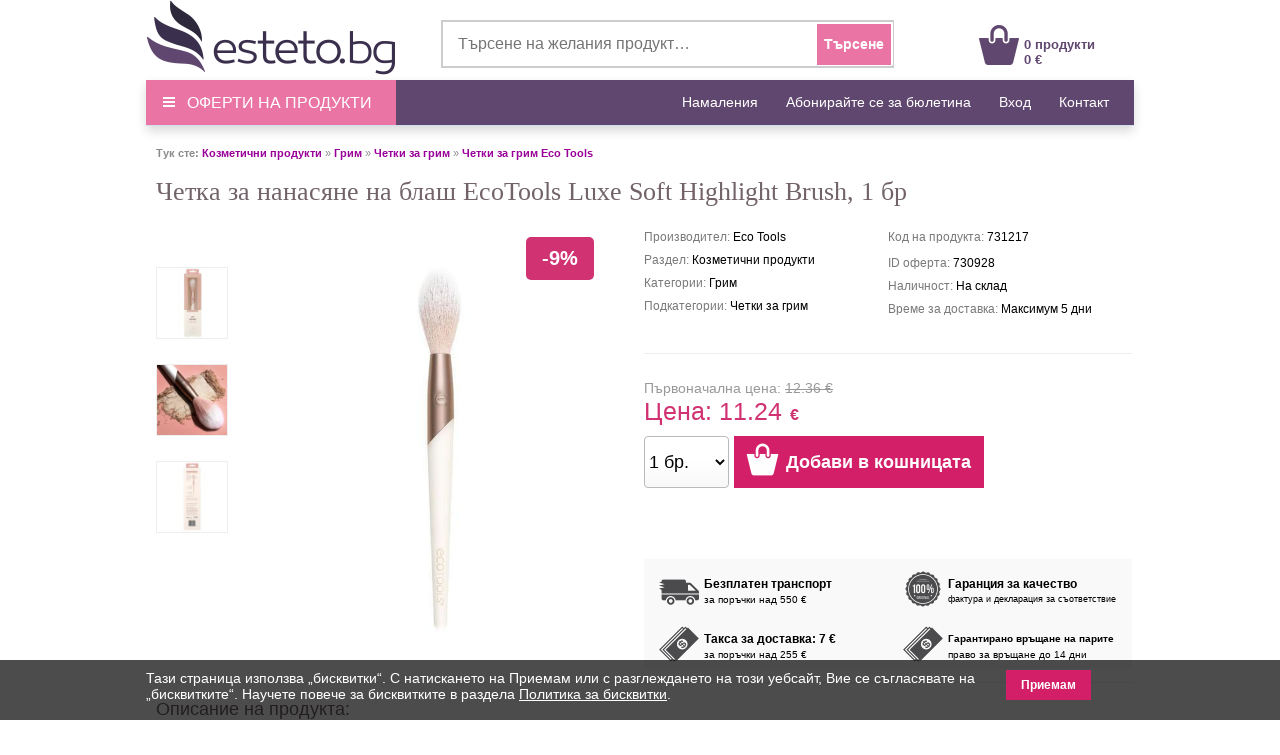

--- FILE ---
content_type: text/html; charset=UTF-8
request_url: https://www.esteto.bg/produse-731217-chetka-za-nanasyane-na-blash-ecotools-luxe-soft-highlight-brush-1-br
body_size: 57573
content:
<!DOCTYPE html PUBLIC "-//W3C//DTD XHTML 1.0 Transitional//EN" "https://www.w3.org/TR/xhtml1/DTD/xhtml1-transitional.dtd">
<html xmlns="https://www.w3.org/1999/xhtml" xml:lang="bg" lang="bg">
<head>
		<link rel="canonical" href="https://www.esteto.bg/produse-731217-chetka-za-nanasyane-na-blash-ecotools-luxe-soft-highlight-brush-1-br" />
	<link rel="alternate" media="only screen and (max-width: 318px)" href="https://m.esteto.bg/produse-731217-chetka-za-nanasyane-na-blash-ecotools-luxe-soft-highlight-brush-1-br" />
		<title>Четка за нанасяне на блаш EcoTools Luxe Soft Highlight Brush, 1 бр - Esteto.bg</title>
	<meta name="title" content="Четка за нанасяне на блаш EcoTools Luxe Soft Highlight Brush, 1 бр - Esteto.bg" />
    <meta name="description" content="Четка за нанасяне на блаш EcoTools Luxe Soft Highlight Brush, 1 бр - Четка за нанасяне на блаш EcoTools Luxe Soft" />
    <meta name="keywords" content="Четка,за,нанасяне,на,блаш,ecotools,luxe,soft,highlight,brush,1,бр,eco,tools,Козметични,продукти,Грим,Четки,за,грим" />
									  
    <meta http-equiv="Content-Type" content="text/html; charset=utf-8" />
	<meta http-equiv="Content-Language" content="bg" />
	
	<meta name="language" content="Bulgarian" />
	<meta name="msvalidate.01" content="EFAC7802E7305810A257169016598D4A" />
	
	<meta http-equiv="imagetoolbar" content="no" />
    	<meta name="robots" content="noodp" />
	<link rel="apple-touch-icon" href="/apple-touch-icon.png"/>
	
	<link type="text/css" href="/static/css/main.css?1507721171" rel="stylesheet" />
	<link rel="stylesheet" href="/static/css/prettyPhoto.css" type="text/css" media="screen" />
	<link rel="stylesheet" href="/static/css/font-awesome-4.7.0/css/font-awesome.min.css" type="text/css" />
	<link rel="stylesheet" href="/static/css/main_search.css">
	<script src="/static/js/jquery.js" type="text/javascript"></script>
	<script src="/static/js/cookie.js" type="text/javascript"></script>
	<script src="/static/js/prettyPhoto.js" type="text/javascript"></script>
	<script src="/static/js/main.js?1507721176" type="text/javascript"></script>
	<script src="/static/js/lazyload.js" type="text/javascript"></script>
	<script src="/static/js/jquery.faded.js" type="text/javascript"></script>
	
	<!-- // New Tracking 2p !-->
	<script defer src="https://attr-2p.com/4afb171ef/clc/1.js"></script>
	<!-- // New Tracking 2p !-->
	

<!-- Facebook Pixel Code -->
<script>

  !function(f,b,e,v,n,t,s)
  {if(f.fbq)return;n=f.fbq=function(){n.callMethod?
  n.callMethod.apply(n,arguments):n.queue.push(arguments)};
  if(!f._fbq)f._fbq=n;n.push=n;n.loaded=!0;n.version='2.0';
  n.queue=[];t=b.createElement(e);t.async=!0;
  t.src=v;s=b.getElementsByTagName(e)[0];
  s.parentNode.insertBefore(t,s)}(window, document,'script',
  'https://connect.facebook.net/en_US/fbevents.js');
  fbq('init', '507411886575280');
  fbq('track', 'PageView');
  
</script>
<noscript><img height="1" width="1" style="display:none"
  src="https://www.facebook.com/tr?id=507411886575280&ev=PageView&noscript=1"
/></noscript>
<!-- End Facebook Pixel Code -->

<!-- Google consent mode v2 -->
	<script>
	
	window.dataLayer = window.dataLayer || [];
	function gtag(){dataLayer.push(arguments);}
	
	gtag('consent', 'default', {
	  'ad_storage': 'denied',
	  'ad_user_data': 'denied',
	  'ad_personalization': 'denied',
	  'analytics_storage': 'denied'
	});
	
	</script>
<!-- Google consent mode v2 -->
	
	
<!-- Google tag (gtag.js) -->
<script async src="https://www.googletagmanager.com/gtag/js?id=UA-148724311-1"></script>
<script>

  window.dataLayer = window.dataLayer || [];
  function gtag(){dataLayer.push(arguments);}
  gtag('js', new Date());

  gtag('config', 'UA-148724311-1');
  gtag('config', 'AW-975757523', { ' allow_enhanced_conversions':true } );
  gtag('config', 'G-JLG8T0L021', { 'groups': 'GA4' });
  

</script>
<!-- Google tag (gtag.js) -->	
	
</head>


<body style="overflow-x: hidden; margin-top:0px; margin-bottom:25px; ">
<div id="fb-root"></div>
<script>

(function(d, s, id) {
  var js, fjs = d.getElementsByTagName(s)[0];
  if (d.getElementById(id)) return;
  js = d.createElement(s); js.id = id;
  js.src = "//connect.facebook.net/bg_BG/sdk.js#xfbml=1&version=v2.10&appId=896981333676607";
  fjs.parentNode.insertBefore(js, fjs);
}(document, 'script', 'facebook-jssdk'));

</script>


<center>  
<!-- MAIN CONTAINER !-->
<div style="width:988px; " align="left">
		
<div style="background-color:#FFFFFF;">
	<center>	
		<div style="width:988px; height:80px;">
			<div style="float:left; width:250px; height:75px; margin-top:0px;">
				<a href="/" >
					<img src="/static/images/logo_esteto.png" align="left" style="margin:0px 0 0 0px;" alt="esteto.bg" border="0">
				</a>
			</div>


<div style="width:450px; height:45px; background-color:#FFFFFF; margin-top:20px; margin-left:45px; border: 1.5px solid #CCCCCC; float:left; ">
	<form name="cauta_produse" id="search_form" method="post" action="/search">
		<div style="background-color:#FFFFFF;">
    	<input type="text" id="criteriu" autocomplete="off" placeholder="Търсене на желания продукт…" style=" vertical-align:middle; font-size:16px; width:350px; height:42px; margin-left:6px; margin-top:1px; border:none;background-color:#FFFFFF; color:#999999;" name="criteriu" value=""/>

        <input type="submit" style="font-size:14px;" id="submitBttn" alt="Търсене" value="Търсене">
		</div>
        <div style="clear: both;"></div>

        
        <div id="searchBox" class="hidden">
        	<div class="suggested_words">
            	<ul id="proposalList">
                	
                </ul>
            </div>
            <div id = "rezultate" class="" >
                <div class="suggested_products">
                   <ul id="productList">
                   	
                   </ul>
                </div>
                <div id="div_vezi_toate">
                	<input type="submit" id="submitBttn2" alt="Виж всички продукти" value="Виж всички продукти">
                </div>
            </div>
        </div>
    </form>
</div>
<script src="/static/js/main_search.js?150772222" type="text/javascript"></script>


<div style="margin-top:25px; float:left; margin-left:85px;">
					<div style="float:left; width:40px;">
					<a href="/cos"><img src="/static/images/cos.png" align="left" style=" margin-top:0px; margin-left:0px;" alt="Вашата кошница" border="0"  /></a>
					</div>
					<div style="float:left; width:100px; margin-top:12px; text-align:left; margin-left:5px;">
						<a style="text-decoration:none;" href="/cos"><span style="color: #60476F; font-weight:bold; font:Arial,Helvetica,sans-serif; font-size:13px; line-height:15px; margin-left:0px;">0 продукти<br>0 € </span>
						</a>
					</div>
				</div>	
	
			
		</div>
	</center>	
</div>




<div style="width:100%; background-color:#60476F; height:45px; border-bottom:1px solid #d2e0ed; box-shadow: 0px 5px 10px 0px rgba(0,0,0,0.15);">
<center>
	<div style="width:988px; height:45px;">
		<a onmouseover="togglemenu_visibility('menu');" onmouseout="togglemenu_visibility('menu')" style="cursor: pointer; cursor: hand;">
		<div style="width:250px; height:45px; float:left; line-height: 45px; font-size: 16px; color: #fff; background-color: #EA75A4;">
			<span class="hamburger-icon"></span>
			<span style="margin: 5px 8px;">ОФЕРТИ НА ПРОДУКТИ</span>
		</div>
		</a>
		
		<div id="menu" style="width:250px; overflow:hidden; display:none; " align="left">			
			<div style="width:250px; float:left; background:#EA75A4; box-shadow: 5px 5px 10px 0px #EA75A4; position:absolute; margin-top:40px; z-index:10;" onmouseover="togglemenu_visibility('menu');" onmouseout="togglemenu_visibility('menu')">
				<a class="mmenu" href="/kozmetichni-produkti">
					<div class="menu_mag" style="width:90%; height:30px; margin-left:14px; float:left; border-top:1px solid #FEEEF1;">
						<span style="font-size:15px; line-height:30px; font-weight:normal; margin-left:0px;"> &raquo;&nbsp;&nbsp;Козметични продукти</span>
					</div>
				</a>
				<a class="mmenu" href="/grizha-za-kosata">
					<div class="menu_mag" style="width:90%; height:30px; margin-left:14px; float:left; border-top:1px solid #FEEEF1;">
						<span style="font-size:15px; line-height:30px; font-weight:normal; margin-left:0px;"> &raquo;&nbsp;&nbsp;Грижа за косата</span>
					</div>
				</a>
				<a class="mmenu" href="/boya-za-kosa-i-oksidant">
					<div class="menu_mag" style="width:90%; height:30px; margin-left:14px; float:left; border-top:1px solid #FEEEF1;">
						<span style="font-size:15px; line-height:30px; font-weight:normal; margin-left:0px;"> &raquo;&nbsp;&nbsp;Боя за коса и Оксидант</span>
					</div>
				</a>
				<a class="mmenu" href="/stajling-za-kosa">
					<div class="menu_mag" style="width:90%; height:30px; margin-left:14px; float:left; border-top:1px solid #FEEEF1;">
						<span style="font-size:15px; line-height:30px; font-weight:normal; margin-left:0px;"> &raquo;&nbsp;&nbsp;Стайлинг за коса</span>
					</div>
				</a>
				<a class="mmenu" href="/grizha-za-tyaloto">
					<div class="menu_mag" style="width:90%; height:30px; margin-left:14px; float:left; border-top:1px solid #FEEEF1;">
						<span style="font-size:15px; line-height:30px; font-weight:normal; margin-left:0px;"> &raquo;&nbsp;&nbsp;Грижа за тялото</span>
					</div>
				</a>
				<a class="mmenu" href="/salonni-konsumativi">
					<div class="menu_mag" style="width:90%; height:30px; margin-left:14px; float:left; border-top:1px solid #FEEEF1;">
						<span style="font-size:15px; line-height:30px; font-weight:normal; margin-left:0px;"> &raquo;&nbsp;&nbsp;Салонни консумативи</span>
					</div>
				</a>
				<a class="mmenu" href="/parfyumi">
					<div class="menu_mag" style="width:90%; height:30px; margin-left:14px; float:left; border-top:1px solid #FEEEF1;">
						<span style="font-size:15px; line-height:30px; font-weight:normal; margin-left:0px;"> &raquo;&nbsp;&nbsp;Парфюми</span>
					</div>
				</a>
				<a class="mmenu" href="/meditsinski-konsumativi">
					<div class="menu_mag" style="width:90%; height:30px; margin-left:14px; float:left; border-top:1px solid #FEEEF1;">
						<span style="font-size:15px; line-height:30px; font-weight:normal; margin-left:0px;"> &raquo;&nbsp;&nbsp;Медицински консумативи</span>
					</div>
				</a>
				<a class="mmenu" href="/igrachki-detsa-i-bebeta">
					<div class="menu_mag" style="width:90%; height:30px; margin-left:14px; float:left; border-top:1px solid #FEEEF1;">
						<span style="font-size:15px; line-height:30px; font-weight:normal; margin-left:0px;"> &raquo;&nbsp;&nbsp;Играчки, деца и бебета</span>
					</div>
				</a>
				<a class="mmenu" href="/pochistvane-i-poddrzhka">
					<div class="menu_mag" style="width:90%; height:30px; margin-left:14px; float:left; border-top:1px solid #FEEEF1;">
						<span style="font-size:15px; line-height:30px; font-weight:normal; margin-left:0px;"> &raquo;&nbsp;&nbsp;Почистване и поддръжка</span>
					</div>
				</a>

				<a rel="nofollow" class="mmenu" href="/reduceri">
					<div class="menu_mag" style="width:90%; height:30px; margin-left:14px; float:left; border-top:1px solid #FEEEF1;">
						<span style="font-size:15px; line-height:30px; font-weight:normal; margin-left:0px;"> &raquo;&nbsp;&nbsp;Намаления и Оферти</span>
					</div>
				</a>
			</div>	
		</div>					
		
		
		
		
		<div style="float:right;">
			<span style="font-family:Open\ Sans,sans-serif;" ><a rel="nofollow" class="mmenutop" style="line-height: 45px; font-size:14px; padding-right:25px; text-decoration:none;" href="/reduceri" title="Намаления">Намаления</a></span>
			
			<span style="font-family:Open\ Sans,sans-serif;" ><a class="mmenutop" style="line-height: 45px; font-size:14px; padding-right:25px; text-decoration:none;" href="/abonare" title="Абонирайте се за бюлетина">Абонирайте се за бюлетина</a></span>

						
			<span style="font-family:Open\ Sans,sans-serif;" ><a rel="nofollow" class="mmenutop" style="line-height: 45px; font-size:14px; padding-right:25px; text-decoration:none;" href="/autentificare/backlink/~produse-731217-chetka-za-nanasyane-na-blash-ecotools-luxe-soft-highlight-brush-1-br" title="Вход">Вход</a></span>
						
			<span style="font-family:Open\ Sans,sans-serif;" ><a class="mmenutop" style="line-height: 45px; font-size:14px; padding-right:25px; text-decoration:none;" href="/despre/contact" title="Контакт">Контакт</a></span>
		</div>
	</div>
</center>
</div>

</div>

	  
            <div style="background-color:#fff; padding:0px 0px 20px; width:988px; margin-top:20px; " align="left">

<!-- MIDDLE SIDE !-->
<div style="float:left;  width:100%; overflow:hidden; padding-left:4px;" align="left">
	<div style="padding:0px 6px 10px;" align="left">

    								
		    

        <div class="breadcrumb"><span style="font-weight:bold;">Тук сте:</span> <a href="/kozmetichni-produkti" class="breadcrumb">Козметични продукти</a> &raquo; <a href="/grim" class="breadcrumb">Грим</a> &raquo; <a href="/chetki-za-grim" class="breadcrumb"> Четки за грим</a> &raquo; <a href="/chetki-za-grim/brand-eco-tools" class="breadcrumb"> Четки за грим Eco Tools</a></div>



		<div style="width:100%; margin:0 0 10px;overflow:hidden;" align="left">


					<!-- CONTINUTUL PRODUSULUI !-->
					<div style="padding:10px 0px 16px;" align="left"><div>


                        <div class="clr"></div>
</div>
						<div style="width:100%; float:left;">
						<h1 align="left"  style=" font-family:Tahoma; margin-top:0px; margin-bottom:0px; font-size:26px; color:#716369; line-height:1.2em; font-weight:normal; ">Четка за нанасяне на блаш EcoTools Luxe Soft Highlight Brush, 1 бр</h1>
						</div>
						
						
						
						<div style="width:100%; float:left; border-bottom:1px solid #eee;">
						<div style=" width:50%; float:left;">
															<div style="position: absolute; margin-left:370px; margin-top:30px; background-color:#D13272; border-radius: 5px; font-size:20px; font-weight:bold; color:#FFFFFF; padding: 16px 16px;">-9%</div>
															                            																	<div style="width:80px; margin-top:50px; height:420px; float:left; overflow:hidden;">
																																				<div style="float:left;margin:10px 5px 15px 0px; border:1px solid #eee;">
												<a href="/static/images/produse/731217/chetka-za-nanasyane-na-blash-ecotools-luxe-soft-highlight-brush-1-br-2.jpg"  rel="prettyPhoto[gallery1]"><img
													src="/static/images/produse/731217/small_thumbnails/thumb_chetka-za-nanasyane-na-blash-ecotools-luxe-soft-highlight-brush-1-br-2.jpg"  border="0" alt="chetka-za-nanasyane-na-blash-ecotools-luxe-soft-highlight-brush-1-br-2.jpg"
													width="70" height="70" align="left" title="Четка за нанасяне на блаш EcoTools Luxe Soft Highlight Brush, 1 бр"/></a>
											</div>
																																					<div style="float:left;margin:10px 5px 15px 0px; border:1px solid #eee;">
												<a href="/static/images/produse/731217/chetka-za-nanasyane-na-blash-ecotools-luxe-soft-highlight-brush-1-br-4.jpg"  rel="prettyPhoto[gallery1]"><img
													src="/static/images/produse/731217/small_thumbnails/thumb_chetka-za-nanasyane-na-blash-ecotools-luxe-soft-highlight-brush-1-br-4.jpg"  border="0" alt="chetka-za-nanasyane-na-blash-ecotools-luxe-soft-highlight-brush-1-br-4.jpg"
													width="70" height="70" align="left" title="Четка за нанасяне на блаш EcoTools Luxe Soft Highlight Brush, 1 бр"/></a>
											</div>
																																					<div style="float:left;margin:10px 5px 15px 0px; border:1px solid #eee;">
												<a href="/static/images/produse/731217/chetka-za-nanasyane-na-blash-ecotools-luxe-soft-highlight-brush-1-br-3.jpg"  rel="prettyPhoto[gallery1]"><img
													src="/static/images/produse/731217/small_thumbnails/thumb_chetka-za-nanasyane-na-blash-ecotools-luxe-soft-highlight-brush-1-br-3.jpg"  border="0" alt="chetka-za-nanasyane-na-blash-ecotools-luxe-soft-highlight-brush-1-br-3.jpg"
													width="70" height="70" align="left" title="Четка за нанасяне на блаш EcoTools Luxe Soft Highlight Brush, 1 бр"/></a>
											</div>
																																															</div>	
											
										<div style="float:left;margin:50px 10px 15px 10px;">
											<a href="/static/images/produse/731217/chetka-za-nanasyane-na-blash-ecotools-luxe-soft-highlight-brush-1-br-1.jpg"  rel="prettyPhoto[gallery1]"><img
												src="/static/images/produse/731217/chetka-za-nanasyane-na-blash-ecotools-luxe-soft-highlight-brush-1-br-1.jpg"  border="0" alt="chetka-za-nanasyane-na-blash-ecotools-luxe-soft-highlight-brush-1-br-1.jpg"
												width="380" height="380" align="left" title="Четка за нанасяне на блаш EcoTools Luxe Soft Highlight Brush, 1 бр"/></a>
										</div>
																		
                            							
							<div class="fb-share-button" style="float:left; margin-left:160px; margin-bottom:10px; height:20px;" data-href="https://www.esteto.bg/produse-731217-chetka-za-nanasyane-na-blash-ecotools-luxe-soft-highlight-brush-1-br" data-layout="button_count" data-size="small"><a target="_blank" href="https://www.facebook.com/sharer/sharer.php?u=https%3A%2F%2Fdevelopers.facebook.com%2Fdocs%2Fplugins%2F&amp;src=sdkpreparse" class="fb-xfbml-parse-ignore">Share</a></div>
							
						</div>

					

							<div style="width:50%; float:left;">

							    <div style="margin:10px 0 10px 0; width:100%; min-height:136px; float:left; border-bottom:1px solid #eee;">
									<div style="width:50%; float:left; margin-top:0px; ">
										<p style="color:#7A7A7A; margin-top:15px;">Производител: <span style="color:#000000; ">Eco Tools</span></p>
										<p style="color:#7A7A7A; margin-top:5px;">Раздел: <span style="color:#000000; ">Козметични продукти</span></p>
										<p style="color:#7A7A7A; margin-top:5px;">Категории: <span style="color:#000000; ">Грим</span></p>
										<p style="color:#7A7A7A; margin-top:5px;">Подкатегории: <span style="color:#000000; ">Четки за грим</span></p>
									</div>
									<div style="width:50%; float:right;">
										<p style="color:#7A7A7A; margin-top:15px;">Код на продукта: <span style="color:#000000; ">731217</span></p>
										<p style="color:#7A7A7A; margin-top:15px;">ID оферта: 
											<span style="color:#000000; ">
											 
												730928 
																						</span>
										</p>
										<p style="color:#7A7A7A; margin-top:5px;">Наличност: 
											<span style="color:#000000; ">
																																																		На склад
																																															</span>
										</p>
										<p style="color:#7A7A7A; margin-top:5px;">Време за доставка: 
											<span style="color:#000000; ">
																																				Максимум 5 дни
																																		</span>
										</p>
									</div> 
								</div>
						
								<div style="margin-top:5px; width:100%; height:190px; float:left;">
								 																	 		<p style="line-height:10px; margin-bottom:3px; font-size:14px;"><span style="color:#999999;">Първоначална цена: </span><span style="color:#999999; text-decoration:line-through;">12.36 €</span></p> 
																	 	<div style=" vertical-align:middle; float:left; width:253px; height:30px;">
										 <p style="font-size:25px; vertical-align:middle; margin-bottom:0px; font-weight:normal; margin-top:0px; font-style:inherit; line-height:30px; margin-right:8px; color:#D13272">Цена: <span style="color:#D13272;">11.24</span> <span style="font-size: 16px; color:#D13272; font-weight: bold; padding-left: 1px;">€</span></p>
									</div>
									
									<div align="left" style="float:left; width:450px; height:52px; overflow:hidden; margin-top:10px;">
											
										
											<form id="adauga_in_cos" name="adauga_in_cos" action="/cos/adaugare_cantitate" onSubmit="adauga_cos_cantitate(); return false;">
											
											<input type="hidden" name="oferta_id" id="oferta_id" value="730928">
											
											<div style="float:left; width:90px;">
													<select id="cantitate" size="1" style="box-sizing: border-box; -webkit-user-select: none; text-align: center; vertical-align: middle; cursor: pointer; float:left; width:85px; height:52px; font-size:18px; line-height:30px; border: 1px solid #bbb; border-radius: 4px; overflow: hidden; text-overflow: ellipsis; white-space: nowrap; background-image: linear-gradient(to bottom, #ffffff 50%,#f8f8f8 100%);" name="cantitate">
													  </optgroup>
													  																<option value="1">1 бр.</option>
																													<option value="2">2 бр.</option>
																													<option value="3">3 бр.</option>
																													<option value="4">4 бр.</option>
																													<option value="5">5 бр.</option>
																													<option value="6">6 бр.</option>
																													<option value="7">7 бр.</option>
																													<option value="8">8 бр.</option>
																													<option value="9">9 бр.</option>
																													<option value="10">10 бр.</option>
																													<option value="11">11 бр.</option>
																													<option value="12">12 бр.</option>
																													<option value="13">13 бр.</option>
																													<option value="14">14 бр.</option>
																													<option value="15">15 бр.</option>
																													<option value="16">16 бр.</option>
																													<option value="17">17 бр.</option>
																													<option value="18">18 бр.</option>
																													<option value="19">19 бр.</option>
																													<option value="20">20 бр.</option>
																													<option value="21">21 бр.</option>
																													<option value="22">22 бр.</option>
																													<option value="23">23 бр.</option>
																													<option value="24">24 бр.</option>
																													<option value="25">25 бр.</option>
																													<option value="26">26 бр.</option>
																													<option value="27">27 бр.</option>
																													<option value="28">28 бр.</option>
																													<option value="29">29 бр.</option>
																													<option value="30">30 бр.</option>
																													<option value="31">31 бр.</option>
																													<option value="32">32 бр.</option>
																													<option value="33">33 бр.</option>
																													<option value="34">34 бр.</option>
																													<option value="35">35 бр.</option>
																													<option value="36">36 бр.</option>
																													<option value="37">37 бр.</option>
																													<option value="38">38 бр.</option>
																													<option value="39">39 бр.</option>
																													<option value="40">40 бр.</option>
																													<option value="41">41 бр.</option>
																													<option value="42">42 бр.</option>
																													<option value="43">43 бр.</option>
																													<option value="44">44 бр.</option>
																													<option value="45">45 бр.</option>
																													<option value="46">46 бр.</option>
																													<option value="47">47 бр.</option>
																													<option value="48">48 бр.</option>
																													<option value="49">49 бр.</option>
																													<option value="50">50 бр.</option>
																	
													  </optgroup>
													</select>
											 </div>
											<div style="float:left;">						
												<a class="adauga_cos" title="Добави в кошницата" href="javascript:;" onClick="adauga_cos_cantitate();" rel="nofollow" style="text-decoration:none;">
					<div class="adauga_cos" style="width:250px; height:55px;"><span style="color:#FFFFFF; font-size:18px; font-weight:bold; margin-left:52px; line-height:52px;" >Добави в кошницата</span></div>
												</a>
											</div>
											</form>
																			</div>
								 								</div>
																	<div style="width:100%; height:110px; float:left; background-color:#F9F9F9;"> 
										<div style="width:47%; height:50%; float:left; margin-left:3%;">
											<div style="float:left; margin-top:10px;">
												<img src="/static/images/truck.png" align="left" width="40" border="0">
											</div> 
											<div style="float:left; text-align:left; margin-left:5px; margin-top:15px;">
																									<span style="font-weight:bold; font-size:12px; line-height:20px;">Безплатен транспорт</span>
													<br>
													<span style="font-size:10px;">за поръчки над 550 €</span>
																							</div>
										</div>
										<div style="width:47%; height:50%; float:left; margin-left:3%;">
											<div style="width:40px; float:left; margin-top:10px;">
												<img src="/static/images/trust.png" align="left" width="40" border="0">
											</div> 
											<div style="float:left; text-align:left; margin-left:5px; margin-top:15px;">
												<span style="font-weight:bold; font-size:12px; line-height:20px;">Гаранция за качество</span>
												<br>
												<span style="font-size:9px;">фактура и декларация за съответствие</span>
											</div>
										</div>
										<div style="width:47%; height:50%; float:left; margin-left:3%;">
											<div style="width:40px; float:left; margin-top:10px;">
												<img src="/static/images/money.png" align="left" width="40" border="0">
											</div> 
											<div style="float:left; text-align:left; margin-left:5px; margin-top:15px;">
																									<span style="font-weight:bold; font-size:12px; line-height:20px;">Такса за доставка: 7 €</span>
													<br>
													<span style="font-size:10px;">за поръчки над 255 €</span>
																							</div>
											
										</div>
										<div style="width:47%; height:50%; float:left; margin-left:3%;">
											<div style="width:40px; float:left; margin-top:10px;">
												<img src="/static/images/money.png" align="left" width="40" border="0">
											</div> 
											<div style="float:left; text-align:left; margin-left:5px; margin-top:15px;">
												<span style="font-weight:bold; font-size:10px; line-height:20px;">Гарантирано връщане на парите</span>
												<br>
												<span style="font-size:10px;">право за връщане до 14 дни</span>
											</div>
										</div>
									</div>
															
							</div>	
						</div>		
												
							<div class="clr"></div>
							<div style="margin:10px 0 5px; padding:0 0 10px;"><span style="font-size: 18px; color: #716369; font-family: Arial; font-weight: normal;"><br>Описание на продукта:</span></div>
  
							<p style="font-size:14px; line-height:1.8; color:#393939; padding:0 0 10px; font-family: Arial; "><b>Четка за нанасяне на блаш EcoTools Luxe Soft Highlight Brush, 1 бр:</b> четката  EcoTools Luxe Soft Highlight Brush има заострени, плътни и ултра-меки косми за прецизно нанасяне без усилие и създаване на най-луксозния блясък. Четката е идеална за всички прахообразни, хайлайтъри и течни продукти за грим, създавайки естествен вид без усилие. Luxe Soft Highlight Brush е направена от висококачествени елементи, включително алуминиеви втулки, веган и PETA сертифицирани. Препоръчително е да почиствате поне веднъж седмично. Изчакайте да изсъхне напълно. Не използвайте източници на топлина, за да ускорите изсъхването на космите на четката.<br />
<br />
<b>Начин на употреба:</b> нанесете осветителя в най-високата точка на скулите, на върха на носа, върху веждите и ключиците за естествен блясък. За течни продукти, крем или пудра, се препоръчват кръгови движения за правилно смесване на грима.
							
														
								
								<br /><br /><b>Количество:</b> 1 броя.
																								
							<br /><br />
							<b>Производител:</b> <a style="color:#393939; text-decoration:none;" title="Eco Tools" href="/brand-eco-tools">Eco Tools</a>
							
														
															<br /><br />
								<span><b>Важно:</b> Валидна промоция в рамките на наличните продукти!</span>
								
							
							</p>
							
							
							
							<div style="margin:5px 0 5px; padding:0 0 10px; border-top:1px solid #eee; width:100%;"><span style="color:#716369; font-size:10px; font-weight:normal;">Показаната снимка е за информация. Спецификациите на продукта са информативни, според данните, предоставени от упълномощени производители или дистрибутори. Тези и цената могат да бъдат променяни без предизвестие и не представляват договорно задължение.</span></div>
							
								
								
					
						</div>
						<div style="clear:both;"></div>
					<!--// CONTINUTUL PRODUSULUI !-->

				


			</div>
		</div> 
		

		


            <h3 class="bodyTitle" style=" margin-bottom:10px; font-size:18px; color:#716369; font-family:Arial;">Други продукти, от които може да се интересувате:</h3>

            					<div class="listaprod" style=" width:220px; height:380px; float:left; margin: 0px 20px 20px 0px; padding: 0px 0 0px; text-align: center; display: block;">
													<div style="position: absolute; margin-left:150px; margin-top:10px; background-color:#D13272; border-radius: 5px; font-size:16px; font-weight:bold; color:#FFFFFF; padding: 12px 12px;">-10%</div>
												<div style="padding-bottom:15px; margin-top:35px; height:160px;">
						<a href="/produse-731209-osnova-za-grim-makeup-revolution-relove-pore-vanish-primer-12-ml" title="Основа за грим - Makeup Revolution Relove Pore Vanish Primer, 12 мл" rel="follow">
													<img src="/static/images/produse/731209/small_thumbnails/thumb_osnova-za-grim-makeup-revolution-relove-pore-vanish-primer-12-ml-1.jpg" width="160" border="0" alt="Основа за грим - Makeup Revolution Relove Pore Vanish Primer, 12 мл" loading="lazy" />
						                        </a>
						</div>
						<div style="text-align:center;font-size:14px; font-weight:normal; line-height:18px; height:75px; overflow:hidden;"> 			
							<a style="color: #716369; text-decoration:none;" target="_parent" href="/produse-731209-osnova-za-grim-makeup-revolution-relove-pore-vanish-primer-12-ml" title="Основа за грим - Makeup Revolution Relove Pore Vanish Primer, 12 мл" rel="follow">
								<span style="display: block;">Основа за грим - Makeup Revolution Relove Pore Vanish Primer, 12 мл</span>
							</a>
						</div>
						
						<div style="font-size: 16px; line-height: 22px;">
												<p style="color:#999999; text-decoration:line-through; display: inline; font-size:14px;">Първоначална цена: 8.54 €</p><br />
						<p style="color:#D13272; display: inline;">Намалена цена: 7.64 €</p>
													<div style="margin-top:8px;">
																	<a class="btn_cos" style=" color:#FFFFFF; display: inline-block; font-size:14px; font-weight: bold; line-height: 26px; padding: 0 20px;" rel="nofollow" href="javascript:adauga_cos('730920');" >Добави в кошницата</a> 
								 
							</div>
						</div>
					</div>
            					<div class="listaprod" style=" width:220px; height:380px; float:left; margin: 0px 20px 20px 0px; padding: 0px 0 0px; text-align: center; display: block;">
													<div style="position: absolute; margin-left:150px; margin-top:10px; background-color:#D13272; border-radius: 5px; font-size:16px; font-weight:bold; color:#FFFFFF; padding: 12px 12px;">-9%</div>
												<div style="padding-bottom:15px; margin-top:35px; height:160px;">
						<a href="/produse-731207-chetka-za-pudra-ecotools-luxe-exquisite-plush-powder-brush-1-br" title="Четка за пудра - EcoTools Luxe Exquisite Plush Powder Brush, 1 бр" rel="follow">
													<img src="/static/images/produse/731207/small_thumbnails/thumb_chetka-za-pudra-ecotools-luxe-exquisite-plush-powder-brush-1-br-1.jpg" width="160" border="0" alt="Четка за пудра - EcoTools Luxe Exquisite Plush Powder Brush, 1 бр" loading="lazy" />
						                        </a>
						</div>
						<div style="text-align:center;font-size:14px; font-weight:normal; line-height:18px; height:75px; overflow:hidden;"> 			
							<a style="color: #716369; text-decoration:none;" target="_parent" href="/produse-731207-chetka-za-pudra-ecotools-luxe-exquisite-plush-powder-brush-1-br" title="Четка за пудра - EcoTools Luxe Exquisite Plush Powder Brush, 1 бр" rel="follow">
								<span style="display: block;">Четка за пудра - EcoTools Luxe Exquisite Plush Powder Brush, 1 бр</span>
							</a>
						</div>
						
						<div style="font-size: 16px; line-height: 22px;">
												<p style="color:#999999; text-decoration:line-through; display: inline; font-size:14px;">Първоначална цена: 14.16 €</p><br />
						<p style="color:#D13272; display: inline;">Намалена цена: 12.81 €</p>
													<div style="margin-top:8px;">
																	<a class="btn_cos" style=" color:#FFFFFF; display: inline-block; font-size:14px; font-weight: bold; line-height: 26px; padding: 0 20px;" rel="nofollow" href="javascript:adauga_cos('730918');" >Добави в кошницата</a> 
								 
							</div>
						</div>
					</div>
            					<div class="listaprod" style=" width:220px; height:380px; float:left; margin: 0px 20px 20px 0px; padding: 0px 0 0px; text-align: center; display: block;">
													<div style="position: absolute; margin-left:150px; margin-top:10px; background-color:#D13272; border-radius: 5px; font-size:16px; font-weight:bold; color:#FFFFFF; padding: 12px 12px;">-10%</div>
												<div style="padding-bottom:15px; margin-top:35px; height:160px;">
						<a href="/produse-731197-osnova-za-grim-makeup-revolution-relove-h2o-hydrate-primer-12-ml" title="Основа за грим - Makeup Revolution Relove H2O Hydrate Primer, 12 мл" rel="follow">
													<img src="/static/images/produse/731197/small_thumbnails/thumb_osnova-za-grim-makeup-revolution-relove-h2o-hydrate-primer-12-ml-1.jpg" width="160" border="0" alt="Основа за грим - Makeup Revolution Relove H2O Hydrate Primer, 12 мл" loading="lazy" />
						                        </a>
						</div>
						<div style="text-align:center;font-size:14px; font-weight:normal; line-height:18px; height:75px; overflow:hidden;"> 			
							<a style="color: #716369; text-decoration:none;" target="_parent" href="/produse-731197-osnova-za-grim-makeup-revolution-relove-h2o-hydrate-primer-12-ml" title="Основа за грим - Makeup Revolution Relove H2O Hydrate Primer, 12 мл" rel="follow">
								<span style="display: block;">Основа за грим - Makeup Revolution Relove H2O Hydrate Primer, 12 мл</span>
							</a>
						</div>
						
						<div style="font-size: 16px; line-height: 22px;">
												<p style="color:#999999; text-decoration:line-through; display: inline; font-size:14px;">Първоначална цена: 8.54 €</p><br />
						<p style="color:#D13272; display: inline;">Намалена цена: 7.64 €</p>
													<div style="margin-top:8px;">
																	<a class="btn_cos" style=" color:#FFFFFF; display: inline-block; font-size:14px; font-weight: bold; line-height: 26px; padding: 0 20px;" rel="nofollow" href="javascript:adauga_cos('730908');" >Добави в кошницата</a> 
								 
							</div>
						</div>
					</div>
            					<div class="listaprod" style=" width:220px; height:380px; float:left; margin: 0px 20px 20px 0px; padding: 0px 0 0px; text-align: center; display: block;">
													<div style="position: absolute; margin-left:150px; margin-top:10px; background-color:#D13272; border-radius: 5px; font-size:16px; font-weight:bold; color:#FFFFFF; padding: 12px 12px;">-15%</div>
												<div style="padding-bottom:15px; margin-top:35px; height:160px;">
						<a href="/produse-731161-chetka-za-nanasyane-na-fon-do-ten-ecotools-luxe-flawless-foundation-brush-1-br" title="Четка за нанасяне на фон дьо тен - EcoTools Luxe Flawless Foundation Brush, 1 бр" rel="follow">
													<img src="/static/images/produse/731161/small_thumbnails/thumb_chetka-za-nanasyane-na-fon-do-ten-ecotools-luxe-flawless-foundation-brush-1-br-1.jpg" width="160" border="0" alt="Четка за нанасяне на фон дьо тен - EcoTools Luxe Flawless Foundation Brush, 1 бр" loading="lazy" />
						                        </a>
						</div>
						<div style="text-align:center;font-size:14px; font-weight:normal; line-height:18px; height:75px; overflow:hidden;"> 			
							<a style="color: #716369; text-decoration:none;" target="_parent" href="/produse-731161-chetka-za-nanasyane-na-fon-do-ten-ecotools-luxe-flawless-foundation-brush-1-br" title="Четка за нанасяне на фон дьо тен - EcoTools Luxe Flawless Foundation Brush, 1 бр" rel="follow">
								<span style="display: block;">Четка за нанасяне на фон дьо тен - EcoTools Luxe Flawless Foundation Brush, 1 бр</span>
							</a>
						</div>
						
						<div style="font-size: 16px; line-height: 22px;">
												<p style="color:#999999; text-decoration:line-through; display: inline; font-size:14px;">Първоначална цена: 14.16 €</p><br />
						<p style="color:#D13272; display: inline;">Намалена цена: 11.91 €</p>
													<div style="margin-top:8px;">
																	<a class="btn_cos" style=" color:#FFFFFF; display: inline-block; font-size:14px; font-weight: bold; line-height: 26px; padding: 0 20px;" rel="nofollow" href="javascript:adauga_cos('730872');" >Добави в кошницата</a> 
								 
							</div>
						</div>
					</div>
            					<div class="listaprod" style=" width:220px; height:380px; float:left; margin: 0px 20px 20px 0px; padding: 0px 0 0px; text-align: center; display: block;">
												<div style="padding-bottom:15px; margin-top:35px; height:160px;">
						<a href="/produse-731160-osnova-za-grim-makeup-revolution-relove-power-fix-primer-12-ml" title="Основа за грим - Makeup Revolution Relove Power Fix Primer, 12 мл" rel="follow">
													<img src="/static/images/produse/731160/small_thumbnails/thumb_osnova-za-grim-makeup-revolution-relove-power-fix-primer-12-ml-1.jpg" width="160" border="0" alt="Основа за грим - Makeup Revolution Relove Power Fix Primer, 12 мл" loading="lazy" />
						                        </a>
						</div>
						<div style="text-align:center;font-size:14px; font-weight:normal; line-height:18px; height:75px; overflow:hidden;"> 			
							<a style="color: #716369; text-decoration:none;" target="_parent" href="/produse-731160-osnova-za-grim-makeup-revolution-relove-power-fix-primer-12-ml" title="Основа за грим - Makeup Revolution Relove Power Fix Primer, 12 мл" rel="follow">
								<span style="display: block;">Основа за грим - Makeup Revolution Relove Power Fix Primer, 12 мл</span>
							</a>
						</div>
						
						<div style="font-size: 16px; line-height: 22px;">
												<div style="height:25px;">
						
						</div>
						<p style="color:#D13272; display: inline;">Цена: 8.54 €</p>
													<div style="margin-top:8px;">
																	<a class="btn_cos" style=" color:#FFFFFF; display: inline-block; font-size:14px; font-weight: bold; line-height: 26px; padding: 0 20px;" rel="nofollow" href="javascript:adauga_cos('730871');" >Добави в кошницата</a> 
								 
							</div>
						</div>
					</div>
            					<div class="listaprod" style=" width:220px; height:380px; float:left; margin: 0px 20px 20px 0px; padding: 0px 0 0px; text-align: center; display: block;">
													<div style="position: absolute; margin-left:150px; margin-top:10px; background-color:#D13272; border-radius: 5px; font-size:16px; font-weight:bold; color:#FFFFFF; padding: 12px 12px;">-10%</div>
												<div style="padding-bottom:15px; margin-top:35px; height:160px;">
						<a href="/produse-731158-fiksirasch-sprej-makeup-revolution-relove-pore-vanish-prime-mist-50-ml" title="Фиксиращ спрей - Makeup Revolution Relove Pore Vanish Prime Mist, 50 мл" rel="follow">
													<img src="/static/images/produse/731158/small_thumbnails/thumb_fiksirasch-sprej-makeup-revolution-relove-pore-vanish-prime-mist-50-ml-1.jpg" width="160" border="0" alt="Фиксиращ спрей - Makeup Revolution Relove Pore Vanish Prime Mist, 50 мл" loading="lazy" />
						                        </a>
						</div>
						<div style="text-align:center;font-size:14px; font-weight:normal; line-height:18px; height:75px; overflow:hidden;"> 			
							<a style="color: #716369; text-decoration:none;" target="_parent" href="/produse-731158-fiksirasch-sprej-makeup-revolution-relove-pore-vanish-prime-mist-50-ml" title="Фиксиращ спрей - Makeup Revolution Relove Pore Vanish Prime Mist, 50 мл" rel="follow">
								<span style="display: block;">Фиксиращ спрей - Makeup Revolution Relove Pore Vanish Prime Mist, 50 мл</span>
							</a>
						</div>
						
						<div style="font-size: 16px; line-height: 22px;">
												<p style="color:#999999; text-decoration:line-through; display: inline; font-size:14px;">Първоначална цена: 8.54 €</p><br />
						<p style="color:#D13272; display: inline;">Намалена цена: 7.64 €</p>
													<div style="margin-top:8px;">
																	<a class="btn_cos" style=" color:#FFFFFF; display: inline-block; font-size:14px; font-weight: bold; line-height: 26px; padding: 0 20px;" rel="nofollow" href="javascript:adauga_cos('730869');" >Добави в кошницата</a> 
								 
							</div>
						</div>
					</div>
            					<div class="listaprod" style=" width:220px; height:380px; float:left; margin: 0px 20px 20px 0px; padding: 0px 0 0px; text-align: center; display: block;">
													<div style="position: absolute; margin-left:150px; margin-top:10px; background-color:#D13272; border-radius: 5px; font-size:16px; font-weight:bold; color:#FFFFFF; padding: 12px 12px;">-14%</div>
												<div style="padding-bottom:15px; margin-top:35px; height:160px;">
						<a href="/produse-731147-komplekt-ot-5-chetki-za-grim-komplekt-ecotools-luxe-natural-elegance-1-br" title="Комплект от 5 четки за грим - Комплект EcoTools Luxe Natural Elegance, 1 бр" rel="follow">
													<img src="/static/images/produse/731147/small_thumbnails/thumb_komplekt-ot-5-chetki-za-grim-komplekt-ecotools-luxe-natural-elegance-1-br-1.jpg" width="160" border="0" alt="Комплект от 5 четки за грим - Комплект EcoTools Luxe Natural Elegance, 1 бр" loading="lazy" />
						                        </a>
						</div>
						<div style="text-align:center;font-size:14px; font-weight:normal; line-height:18px; height:75px; overflow:hidden;"> 			
							<a style="color: #716369; text-decoration:none;" target="_parent" href="/produse-731147-komplekt-ot-5-chetki-za-grim-komplekt-ecotools-luxe-natural-elegance-1-br" title="Комплект от 5 четки за грим - Комплект EcoTools Luxe Natural Elegance, 1 бр" rel="follow">
								<span style="display: block;">Комплект от 5 четки за грим - Комплект EcoTools Luxe Natural Elegance, 1 бр</span>
							</a>
						</div>
						
						<div style="font-size: 16px; line-height: 22px;">
												<p style="color:#999999; text-decoration:line-through; display: inline; font-size:14px;">Първоначална цена: 26.07 €</p><br />
						<p style="color:#D13272; display: inline;">Намалена цена: 22.25 €</p>
													<div style="margin-top:8px;">
																	<a class="btn_cos" style=" color:#FFFFFF; display: inline-block; font-size:14px; font-weight: bold; line-height: 26px; padding: 0 20px;" rel="nofollow" href="javascript:adauga_cos('730858');" >Добави в кошницата</a> 
								 
							</div>
						</div>
					</div>
            					<div class="listaprod" style=" width:220px; height:380px; float:left; margin: 0px 20px 20px 0px; padding: 0px 0 0px; text-align: center; display: block;">
												<div style="padding-bottom:15px; margin-top:35px; height:160px;">
						<a href="/produse-731146-fiksirasch-sprej-makeup-revolution-relove-h2o-hydrate-fix-mist-50-ml" title="Фиксиращ спрей - Makeup Revolution Relove H2O Hydrate Fix Mist, 50 мл" rel="follow">
													<img src="/static/images/produse/731146/small_thumbnails/thumb_fiksirasch-sprej-makeup-revolution-relove-h2o-hydrate-fix-mist-50-ml-1.jpg" width="160" border="0" alt="Фиксиращ спрей - Makeup Revolution Relove H2O Hydrate Fix Mist, 50 мл" loading="lazy" />
						                        </a>
						</div>
						<div style="text-align:center;font-size:14px; font-weight:normal; line-height:18px; height:75px; overflow:hidden;"> 			
							<a style="color: #716369; text-decoration:none;" target="_parent" href="/produse-731146-fiksirasch-sprej-makeup-revolution-relove-h2o-hydrate-fix-mist-50-ml" title="Фиксиращ спрей - Makeup Revolution Relove H2O Hydrate Fix Mist, 50 мл" rel="follow">
								<span style="display: block;">Фиксиращ спрей - Makeup Revolution Relove H2O Hydrate Fix Mist, 50 мл</span>
							</a>
						</div>
						
						<div style="font-size: 16px; line-height: 22px;">
												<div style="height:25px;">
						
						</div>
						<p style="color:#D13272; display: inline;">Цена: 8.54 €</p>
													<div style="margin-top:8px;">
																	<a class="btn_cos" style=" color:#FFFFFF; display: inline-block; font-size:14px; font-weight: bold; line-height: 26px; padding: 0 20px;" rel="nofollow" href="javascript:adauga_cos('730857');" >Добави в кошницата</a> 
								 
							</div>
						</div>
					</div>
            
            <div class="clr"></div>
    
</div>
<!--// MIDDLE SIDE !-->

<!--START Microdata -->
<script type="application/ld+json">
{
    "@context": "http://schema.org",
    "@type": "Product",
    "description": "Четка за нанасяне на блаш EcoTools Luxe Soft Highlight Brush, 1 бр: четката  EcoTools Luxe Soft Highlight Brush има заострени, плътни и ултра-меки косми за прецизно нанасяне без усилие и създаване на най-луксозния блясък. Четката е идеална за всички прахообразни, хайлайтъри и течни продукти за грим, създавайки естествен вид без усилие. Luxe Soft Highlight Brush е направена от висококачествени елементи, включително алуминиеви втулки, веган и PETA сертифицирани. Препоръчително е да почиствате поне веднъж седмично. Изчакайте да изсъхне напълно. Не използвайте източници на топлина, за да ускорите изсъхването на космите на четката.

Начин на употреба: нанесете осветителя в най-високата точка на скулите, на върха на носа, върху веждите и ключиците за естествен блясък. За течни продукти, крем или пудра, се препоръчват кръгови движения за правилно смесване на грима.",
    "name": "Четка за нанасяне на блаш EcoTools Luxe Soft Highlight Brush, 1 бр",
            "image": "https://www.esteto.bg/static/images/produse/731217/chetka-za-nanasyane-na-blash-ecotools-luxe-soft-highlight-brush-1-br-1.jpg",
        "url":"https://www.esteto.bg/produse-731217-chetka-za-nanasyane-na-blash-ecotools-luxe-soft-highlight-brush-1-br",
    "sku":"731217",
    "brand": {
        "@type": "Brand",
        "name": "Eco Tools"
    },
    "offers": {
        "@type": "Offer",
		"url": "https://www.esteto.bg/produse-731217-chetka-za-nanasyane-na-blash-ecotools-luxe-soft-highlight-brush-1-br",
        "seller": "Esteto",
        "availability": "http://schema.org/InStock",
        "price": "11.24",
        "priceCurrency": "EUR",
		"itemCondition": "https://schema.org/NewCondition"
    }
}
</script>
<script type="application/ld+json">
        {
            "@context": "http://schema.org",
            "@type": "BreadcrumbList",
            "itemListElement": [
			{
				"@type": "ListItem",
				"position": 1,
				"item": {  
					"@id": "https://www.esteto.bg/",
					"name": "Esteto.bg"
				}
			},
			{
				"@type": "ListItem",
				"position": 2,
				"item": {  
					"@id": "https://www.esteto.bg/kozmetichni-produkti/",
					"name": "Козметични продукти"
				}
			},
			{
				"@type": "ListItem",
				"position": 3,
				"item": {  
					"@id": "https://www.esteto.bg/grim/",
					"name": "Грим"
				}
			},
				{
					"@type": "ListItem",
					"position": 4,
					"item": {  
						"@id": "https://www.esteto.bg/chetki-za-grim/",
						"name": "Четки за грим"
					}
				},
				{
					"@type": "ListItem",
					"position": 5,
					"item": {  
						"@id": "https://www.esteto.bg/chetki-za-grim/brand-eco-tools/",
						"name": "Четки за грим Eco Tools"
					}
				}]
        }
    </script>
<!--END Microdata -->

<!--START FB ViewContent pixel event -->
<script>
			  fbq('track', 'ViewContent', {
				value: '11.24',
				currency: 'EUR',
				content_ids: ['731217'],
				content_type: 'product'
			  });
			</script>
			
<!--END FB ViewContent pixel event -->

<!--START Google Product View Remarketing -->
<script type="text/javascript">
var google_tag_params = {
dynx_itemid: 731217,
dynx_pagetype: 'offerdetail',
};
</script>
<!--END Google Product View Remarketing -->

<!--START Gtag Product View -->
<script>
	gtag('event', 'view_item', {
  "items": [
    {
      "id": "731217",
      "name": "Четка за нанасяне на блаш EcoTools Luxe Soft Highlight Brush, 1 бр",
      "brand": "Eco Tools",
      "quantity": 1,
      "price": '11.24'
    }
  ]
});

	gtag("event", "view_item", {
  "send_to": "GA4",
  "currency": "EUR",
  "value": 11.24,
  "items": [
    {
      "item_id": "731217",
      "item_name": "Четка за нанасяне на блаш EcoTools Luxe Soft Highlight Brush, 1 бр",
      "currency": "EUR",
      "item_brand": "Eco Tools",
      "price": 11.24,
      "quantity": 1
    }
  ]
});

</script>
<!--END Gtag Product View -->

               <div style="clear:both; height:0; width:0; padding:0; font-size:1px;"></div>
				
            </div>
			
            <!-- //CONTINUTUL PRINCIPAL -->
			
            <ul class="bottomMenuList" style="width:988px;">
			<div style="float:left;">
                <li class="first"><a href="/" title="esteto.bg" rel="dofollow">Начало</a></li>
				<li><a href="/despre/termeni" title="Правила и Условия" rel="dofollow">Правила и Условия</a></li>
				<li><a href="/despre/intrebari" title="Често задавани въпроси" rel="dofollow">Често задавани въпроси</a></li>
				<li><a href="https://www.esteto.ro/" title="Esteto.ro" rel="dofollow" target="_blank">Esteto.ro</a></li>
				<li><a href="https://www.esteto.hu/" title="Esteto.hu" rel="dofollow" target="_blank">Esteto.hu</a></li>
			</div>
            </ul>
						
		<div style="width:986px;">

            <div class="clr"></div>


<div id="notificare_produs_cos" style="display:none; position:inherit; top:0!important; left:0!important; width:0%; height:0%; background: rgba(0,0,0,.65);">
</div>
<div id="norificare_asteapta" style="display:none; position:inherit; top:0!important; left:0!important; width:0%; height:0%; background: rgba(0,0,0,.65);">
</div>
</div>


<!-- // GDPR-cookie !-->
<div id="norificare_cookie" style="display:inline; transform: translate(0,0);position: fixed; bottom: 0; left: 0; right: 0; z-index: 99999; background-color: rgba(0,0,0,.7); color: #fff; transition: all .5s;">
	<div align="center" style="margin:auto; width:988px;">
		<div style="width:75%; min-width:850px; vertical-align: middle; position: relative; height:60px; float:left;">
			<p style="padding-left:0px; padding-right:5px; text-align:left; font-size:14px; line-height:16px; margin-top:10px;"> Тази страница използва „бисквитки“. С натискането на Приемам или с разглеждането на този уебсайт, Вие се съгласявате на „бисквитките“. Научете повече за бисквитките в раздела <a style="color:#FFFFFF; text-decoration:underline;" href="/despre/cookie">Политика за бисквитки</a>.</p>
		</div>
		<div style="width:20%; max-width:50px; vertical-align: middle; position: relative; height:50px; float:left;  margin-left:5px;">
			<a class="btn_cookie" style="color:#FFFFFF; display:inline-block; font-size:12px; font-weight:bold; text-decoration:none; line-height: 16px; padding: 7px 15px; margin-top:10px; margin-left:5px;" rel="nofollow" href="javascript:accept_cookie();">Приемам</a>
		</div>
	</div>
</div>
<!-- // GDPR-cookie !-->
			
			

            <div style="margin:5px 5px; border-radius:9px; padding:17px 30px;" align="left">
				<center>
				
				 <br>
				 <a href="https://m.esteto.bg/request/mobile/produse-731217-chetka-za-nanasyane-na-blash-ecotools-luxe-soft-highlight-brush-1-br" rel="nofollow" style="font-size:14px;" title="" class="blueLink">Достъп до мобилната версия</a>
					<br /><br /><br />
				 <span style="color:#999;">Copyright &copy; Esteto.bg&nbsp;&nbsp;</span>

				</center></div><br />   
	      
		</div>

</div>
<!-- // MAIN CONTAINER !-->
		
<br>	

 </center>
 

	<script type="text/javascript" charset="utf-8">
		
			jQuery(document).ready(function(){
				// LazyLoad images-
				jQuery(document).lazyKarl();
                jQuery("a[rel^='prettyPhoto']").prettyPhoto();
            });	
		
    </script>
	
	
<!-- // G.Analytics !-->	

<!--START Codul Google pentru eticheta de remarketing -->
<!--
<script type="text/javascript">

/* <![CDATA[ */
var google_conversion_id = 975757523;
var google_custom_params = window.google_tag_params;
var google_remarketing_only = true;
/* ]]> */

</script>
<script type="text/javascript" src="//www.googleadservices.com/pagead/conversion.js">
</script>
<noscript>
<div style="display:inline;">
<img height="1" width="1" style="border-style:none;" alt="" src="//googleads.g.doubleclick.net/pagead/viewthroughconversion/975757523/?value=0&amp;guid=ON&amp;script=0"/>
</div>
</noscript>
-->
<!--END Codul Google pentru eticheta de remarketing -->	
	
</body>
</html>


--- FILE ---
content_type: text/css
request_url: https://www.esteto.bg/static/css/main.css?1507721171
body_size: 6307
content:
/*
 * COMMON STYLE
 */

html,
body { margin:0; padding:0; }

body {
	font:12px/98% Arial,Helvetica,sans-serif;
}



/***********************************************************************/
/**  Buttons                                                           */
/***********************************************************************/

button,
input[type=submit] {
	 background-color:#EA75A4;
	 color: #ffffff;
	 font-family: arial, sans-serif;
	 font-weight: bold;
	 height: 41px;
	 width:74px;
	 letter-spacing: 0;
	 font-size: 17px;
	 margin: 0;
	 float:right;
	 border: 0;
	 outline: none;
	 margin-top: 2px;
	 margin-right: 2px;
	 text-align:center;
	 cursor: pointer;
	 -webkit-appearance: none;
	 -moz-appearance: none;
	 appearance: none;
 }
 
button:hover,
input[type=submit]:hover {
    background-color:#9B819C;
} 

.button-nav {
	background: #232021;
	-webkit-border-radius: 3px;
	-moz-border-radius: 3px;
	-ms-border-radius: 3px;
	-o-border-radius: 3px;
	border-radius: 3px;
	color:#F0EAEA;
	font-weight: bold;
	margin-bottom: 10px;
	padding: 8px 12px 8px;
	text-align: center;
	text-decoration: none;
	display: block;
	height: 20px;
  }
  
.button-nav:hover {
	background-color:  #424141;
	background-image: -webkit-gradient(linear, left top, left bottom, from(#0D0508), to(#424141));
	background-image: -webkit-linear-gradient(top, #0D0508, #424141);
	background-image: -moz-linear-gradient(top, #0D0508, #424141);
	background-image: -ms-linear-gradient(top, #0D0508, #424141);
	background-image: -o-linear-gradient(top, #0D0508, #424141);
	background-image: linear-gradient(top, #0D0508, #424141);
    cursor: pointer;
	text-decoration: none ;
}
 
.button-nav:active,
.button-nav.current {
	background-color:  #424141;
	background-image: -webkit-gradient(linear, left top, left bottom, from(#0D0508), to(#424141));
	background-image: -webkit-linear-gradient(top, #0D0508, #424141);
	background-image: -moz-linear-gradient(top, #0D0508, #424141);
	background-image: -ms-linear-gradient(top, #0D0508, #424141);
	background-image: -o-linear-gradient(top, #0D0508, #424141);
	background-image: linear-gradient(top, #0D0508, #424141);
}
.active-city {
	position: relative;
	top: 54px;
	left: 20px;
	padding: 7px 12px 8px ;
	padding-right: 45px;
	font-size: 18px;
	color:#F0EAEA;
	background: #232021 url(https://ddumqb49jec5p.cloudfront.net/skin/frontend/pro/kolektiva2/images/sprite2.png) no-repeat right -347px;
}
.active-city:hover, .active-city:active {
	background:  #424141 url(https://ddumqb49jec5p.cloudfront.net/skin/frontend/pro/kolektiva2/images/sprite2.png) no-repeat right -347px;
	background:  url(https://ddumqb49jec5p.cloudfront.net/skin/frontend/pro/kolektiva2/images/sprite2.png) no-repeat right -347px, -webkit-gradient(linear, left top, left bottom, from(#0D0508) , to(#424141));
	background:  url(https://ddumqb49jec5p.cloudfront.net/skin/frontend/pro/kolektiva2/images/sprite2.png) no-repeat right -347px, -webkit-linear-gradient(top, #0D0508, #424141);
	background:  url(https://ddumqb49jec5p.cloudfront.net/skin/frontend/pro/kolektiva2/images/sprite2.png) no-repeat right -347px, -moz-linear-gradient(top, #0D0508, #424141) ;
	background:  url(https://ddumqb49jec5p.cloudfront.net/skin/frontend/pro/kolektiva2/images/sprite2.png) no-repeat right -347px, -ms-linear-gradient(top, #0D0508, #424141) ;
	background:  url(https://ddumqb49jec5p.cloudfront.net/skin/frontend/pro/kolektiva2/images/sprite2.png) no-repeat right -347px, -o-linear-gradient(top, #0D0508, #424141);
	background:  url(https://ddumqb49jec5p.cloudfront.net/skin/frontend/pro/kolektiva2/images/sprite2.png) no-repeat right -347px, linear-gradient(top, #0D0508, #424141) ;
}
.flat {
	-webkit-box-shadow: none;
    -moz-box-shadow: none;
    -ms-box-shadow: none;
    -o-box-shadow: none;
    box-shadow: none;
}
.corner-5 {
	-webkit-border-radius: 5px;
	-moz-border-radius: 5px;
	-ms-border-radius: 5x;
	-o-border-radius: 5px;
	border-radius: 5px;
}
.corner-10 {
	-webkit-border-radius: 10px !important; 
	-moz-border-radius: 10px !important; 
	-ms-border-radius: 10px !important; 
	-o-border-radius: 10px !important; 
	border-radius: 10px !important; 
}

button.button-buy,
input.button-buy {
	text-transform: capitalize;
	font-size: 16px;
	font-weight: bold;
	padding: 9px 20px 9px 20px;
	background:  -webkit-gradient(linear, left top, left bottom, from(#F37EAD), to(#D13272));
	background:  -webkit-linear-gradient(top, #F37EAD, #D13272);
	background:  -moz-linear-gradient(top, #F37EAD, #D13272);
	background:  -ms-linear-gradient(top, #F37EAD, #D13272);
	background:  -o-linear-gradient(top, #F37EAD, #D13272);
	background:  linear-gradient(top, #F37EAD, #D13272);
	overflow: visible;
}
button.button-buy:hover,
input.button-buy:hover {
	background:  -webkit-gradient(linear, left top, left bottom, from(#FDE8EC), to(#D13272));
	background:  -webkit-linear-gradient(top, #FDE8EC, #D13272);
	background:  -moz-linear-gradient(top, #FDE8EC, #D13272);
	background:  -ms-linear-gradient(top, #FDE8EC, #D13272);
	background: -o-linear-gradient(top, #FDE8EC, #D13272);
	background:  linear-gradient(top, #FDE8EC, #D13272);
}
input.button-buy.grey {
	padding: 8px 20px 9px;
	background: #ccc;
	border: 1px solid #666;
	cursor: default;
}

img.minHeight { min-height:50px; }
img.lazyloadimg {
    background: url(https://www.esteto.ro/static/images/ajax-loader.gif) no-repeat center center;
}

.search_highlight {
	background-color:yellow;
}

font.meta_titlu_lista {
	font-size:16px;
	font-weight:normal;
	color:#2B80D5;
}

#footer_banner {
   position:fixed;
   left:50%;
   bottom:0px;
   height:90px;
   width:728px;
   background:transparent;
   margin-left:-364px;
   z-index:300;
}

/* IE 6 */
* html #footer_banner {
   position:absolute;
   top:expression((0-(footer.offsetHeight)+(document.documentElement.clientHeight ? document.documentElement.clientHeight : document.body.clientHeight)+(ignoreMe = document.documentElement.scrollTop ? document.documentElement.scrollTop : document.body.scrollTop))+'px');
}


div.div_extra_right{
	width:350px; float:right;
}

div.div_extra_left{
	width:350px; float:left;
}

div.div_extra_spacer{
	clear:both; height:10px;
}



font.comanda {
	font-size:13px; font-weight:bold; display:block; margin-bottom:8px;
}


a.promovare_item {

	font-size:13px;
	font-family:Arial, Helvetica, sans-serif;
	color:#fcb916;
/*	color:#0e8d00;
*/	text-decoration:none;
	font-weight:bold;
}

a.promovare_item:hover {
	text-decoration:underline;
}

a.cos {
	text-decoration:none;
}

a.cos:hover {
	text-decoration:underline;
}

a.btn_cos {
	text-decoration:none;
	 background: none repeat scroll 0 0 #D21F68;
}

a.btn_cos:hover {
	text-decoration:none;
	 background: none repeat scroll 0 0 #60476F;
}

span.cos {
	text-decoration:none;
}

span.cos:hover {
	text-decoration:underline;
}



div.overlay_promotion {
	width:100%;
	height:100%;
	background-color:#fff;
	position:absolute;
	filter:alpha(opacity=95); opacity:0.95;
	z-index:100;
}

div.overlay_promotion_image {
	width:660px;
	height:516px;
	position:absolute;
	z-index:150;
	margin-top:100px;
	left:50%;
	margin-left:-330px;
	background-color:#FFFFFF;
	border:1px solid #000;
}

div.publicitate_info {
	font-family:Arial, Helvetica, sans-serif; font-size:12px; line-height:18px; padding:0 15px;
}

div.publicitate_info p{
	margin-top:0;
	margin-bottom::0;
	margin-left:30px;
	font-style:italic;
}

td.publicitate_td_header {
	font-family:Arial, Helvetica, sans-serif;
	font-size:13px;
	line-height:18px;
	background-color:#C0C0C0;
	font-weight:bold;
	border:1px solid #818181;
	border-bottom:5px solid #EB147F;
	border-right:0;
	
}

td.publicitate_td_item {
	font-family:Arial, Helvetica, sans-serif;
	font-size:12px;
	line-height:16px;
	border:1px solid #ccc;
	border-top:0;
	border-right:0;
	padding:10px 12px;
}

td.td_bg {
	background-color:#F5F5F5;
}

td.publicitate_td_item a{
	font-family:Verdana, Arial, Helvetica, sans-serif; font-size:11px; color:#00A1FF; text-decoration:none;
}

td.publicitate_td_item a:hover{
	text-decoration:underline;
}





[unselectable=on]  {
   behavior: url(/static/css/ieUserSelectFix.htc); /* change this path as needed */
   -moz-user-select: none;
   -khtml-user-select: none;
   user-select: none;
}



div.itemMainContainer {

	border:1px solid #fff;
	box-shadow:        0 0 8px #bbb;
	-moz-box-shadow:   0 0 8px #bbb;
	-webkit-box-shadow:0 0 8px #bbb;
}

div.galleryThumbnailSmall {
	width:60px;
	height:60px;
	padding:1px;
	margin:0 10px 10px 0;
	border:1px solid #fff;
	box-shadow:        0 0 8px #bbb;
	-moz-box-shadow:   0 0 8px #bbb;
	-webkit-box-shadow:0 0 8px #bbb;
	float:left;
}

div.galleryThumbnailMedium {
	width:80px;
	height:80px;
	padding:1px;
	margin:0 6px 8px 0;
	border:1px solid #fff;
	box-shadow:        0 0 8px #bbb;
	-moz-box-shadow:   0 0 8px #bbb;
	-webkit-box-shadow:0 0 8px #bbb;
	float:left;
}

div.galleryThumbnail {
	width:116px;
	height:116px;
	padding:1px;
	margin:0 15px 5px 0;
	border:1px solid #fff;
	box-shadow:        0 0 8px #bbb;
	-moz-box-shadow:   0 0 8px #bbb;
	-webkit-box-shadow:0 0 8px #bbb;
	float:left;
}

div.galleryThumbnailContainer {
	width:131px;
	float:left;
	color: #808080;
	font-size:11px;
	line-height:16px;
	margin-bottom:15px;
}

a.alege_pachet {
	color:#FFFFFF;
	text-decoration:none;
}

a.alege_pachet:hover {
	text-decoration:underline;
}

a.promovare_steps {

	font-size:13px;
	line-height:16px;
	color:#2B80D5;
	text-decoration:none;
	font-weight:bold;
}

a.promovare_steps:hover {
	text-decoration:underline;
}

p.promotii_paragraph a {
	font-size:12px;
	line-height:16px;
	color:#735FC2;
	text-decoration:underline;
	font-weight:normal;
}

p.promotii_paragraph a:hover {
	text-decoration:none;
}

input.promovare {
	width:280px;
	padding:3px;
	float:right;
}

h3.termeni {
	font-family:Arial, Helvetica, sans-serif;
	font-size:13px;
	padding:0;
	margin:0;
}


td.promovare_td {
	background-color:#FAFAFA;
	padding-left:12px;
}

td.premium_td {
	padding-left:12px;
}

a.footer_links {
	font-family:Verdana, Arial, Helvetica, sans-serif;
	font-size:10px;
	color:#999;
	text-decoration:none;
}
a.footer_links:hover {
	text-decoration:underline;
}


a.see_more {
	font-family: Arial, Helvetica, sans-serif;
	font-size:11px;
	color:#735FC2;
	font-weight:bold;
	text-decoration:none;
}
a.see_more:hover {
	text-decoration:underline;
}


a.termeni {
	font-family:Arial, Helvetica, sans-serif;
	font-size:12px;
	text-decoration:none;
	color:#2B80D5;
}
a.termeni:hover {
	text-decoration:underline;
}

div.topMenu {
	float: right;
	height:120px;
	width:308px;
	border-bottom:0px solid #FFECF0;
	border-top:0px solid #F889B6;
	border-right:0px solid #F889B6;
}

div.topMenu2 {
	float: left;
	height:120px;
	width:618px;
	border-bottom:0px solid #FFECF0;
	border-top:0px solid #F889B6;
	border-left:0px solid #F889B6;
}

div.headerMenu { text-decoration:none; width:400px;}
ul.headerMenu a { text-decoration:none; width:400px;}
ul.headerMenu a:hover { text-decoration:underline;}




/*
 * MENIU
 */
ul.mainMenu {
	list-style:none;
	margin:0;
	padding:0;
	width:100%;
	height:40px;


	background:url(https://www.esteto.ro/static/images/m_mainMenu_background.gif) repeat-x;
	/*border-top:1px solid #d5d5d5;*/
}
ul.mainMenu li { float:left; }
ul.mainMenu li a{ float:left; padding:10px 10px; height:16px; font:bold 13px/20px Arial; text-decoration:none; color:#FFFFFF; font-family:Verdana, Arial, Helvetica, sans-serif;}

/*ul.mainMenu li a{ float:left; padding:10px 29px; height:16px; font:bold 13px/20px Arial; text-decoration:none; color:#FFFFFF; font-family:Verdana, Arial, Helvetica, sans-serif;}*/
ul.mainMenu li a:hover { color:#000000; }
ul.mainMenu li.selected a,
ul.mainMenu li.selected a:hover { color:#000000;

/*background:url(https://www.esteto.ro/static/images/mainMenu_background_selected.png) repeat-x top left;*/ }


div.seo_tags {
	line-height:16px;
}
div.seo_tags a{
	font-size:12px;
	color:#000;
	text-decoration:none;
}
div.seo_tags a:hover{
	text-decoration:underline;
}



div.sursa_articol a{
	font-size:12px;
	line-height:15px;
	color:#2B80D5;
	text-decoration:none;
}
div.sursa_articol a:hover{
	text-decoration:underline;
}

.left_header_title {
	background:url(https://www.esteto.ro/static/images/category_header.png);
	background-repeat:repeat-x;
	width:190px; height:30px;
	font-family: Impact, "Times New Roman", Times, serif;
	color: #fff;
	font-size:15px;
	padding: 5px 0px 0px 7px;
	font-weight:normal;
}


a.header_user {
	color: #000;
	font:12px/12px Arial;
	text-decoration:none;
	font-weight:bold;
}
a.header_user:hover { text-decoration:underline; }

a.anunturi_related {
	color: #2B80D5;
	font:12px/16px Arial;
	text-decoration:none;
	margin-left:10px;
	display:block;
}
a.anunturi_related:hover { text-decoration:underline; }

div.anunturi_related_container {

	width:275px;
	float:left; padding: 1px 0;
	overflow:hidden;
	background:url(https://www.esteto.ro/static/images/red_bullet.png);
	background-repeat:no-repeat;
	background-position:0px 6px;
}


div.add_limits { font-family:Arial, Helvetica, sans-serif; font-size:11px; color:#333333; margin-bottom:8px; }
span.add_limits_star { color:#FF0000;}

a, input, textarea, img { outline:none; }
input, textarea { vertical-align:middle; font-size:1em; margin:0; padding:0; }

*.clr { height:0; padding:0; margin:0; font-size:1px; line-height:1px; overflow:hidden; clear:both; }

a.blueLink { color:#EB147F; text-decoration:none; }
a.blueLink:hover { text-decoration:underline; }


a.categorie_anunturi {
	color: #85BC05;
	font-weight:normal;
	font:11px/11px Tahoma;
	text-decoration:none;
}
a.categorie_anunturi:hover { text-decoration:underline; }



a.promotii_options_link {
	font-size:12px;
	font-weight:normal;
	text-decoration:none;
	color:#2B80D5;
}
a.promotii_options_link:hover { text-decoration:underline; }

a.profCat {
	display:block; color:#D92FFD; text-decoration:none; font-size:10px; margin-bottom:5px; font-weight:bold;
}
a.profCat:hover { text-decoration:underline; }


a.artCat {
	display:block; color:#990099; text-decoration:none; font-size:10px; margin-bottom:5px; font-weight:bold;
}
a.artCat:hover { text-decoration:underline; }

span.artCat {
	display:block; color:#990099; text-decoration:none; font-size:10px; margin-bottom:5px; font-weight:bold;
}

a.owner_link {
	font-size:11px;
	line-height:15px;
	color:#2B80D5;
	text-decoration:none;
}
a.owner_link:hover { text-decoration:underline; }

a.breadcrumb {
	font-size:11px;
	line-height:15px;
	color:#990099;
	text-decoration:none;
	font-weight:bold;
}
a.breadcrumb:hover { text-decoration:underline; }

div.breadcrumb {color:#8B8B8B; font-size:11px; font-family:Arial; margin-bottom:5px; }

div.error_response,
div.succes_response,
div.noticeinfo_response {
	padding:15px 19px 15px 65px;
	border:1px solid #dadada;
	font:11px/16px Arial;
	color:#202020;
	border-radius:6px;
	-moz-border-radius:6px;
	background:url(https://www.esteto.ro/static/images/response_infoicon_blue.png) no-repeat 19px center;
	clear:both;
	margin-bottom:10px;

/*
	margin:15px 0;
	padding:10px 5px;
	background-color:#ff9c9c;
	border:1px solid #950909;
	color:#950909;
	font-weight:bold;
	line-height:15px;
	*/
}
div.succes_response {
	background:url(https://www.esteto.ro/static/images/response_infoicon_green.png) no-repeat 19px center;
/*
	margin:15px 0;
	padding:10px 5px;
	background-color:#B8DB7C;
	border:1px solid #698637;
	color:#698637;
	font-weight:bold;
	line-height:15px;
*/
}
div.error_response { background:url(https://www.esteto.ro/static/images/response_infoicon_red.png) no-repeat 19px center; }
div.noticeinfo_response{ background:url(https://www.esteto.ro/static/images/response_infoicon_orange.png) no-repeat 19px center; }


/*
 * ACTION BUTTONS
 */
a.action_button {
	font:bold 11px/20px Tahoma;
	color:#333;
	float:left;
	height:20px;
	padding:0 10px;
	background:#fff url(https://www.esteto.ro/static/images/action_buttons.png) repeat-x top left;
	border:1px solid #999;
	text-decoration:none;
}
a.action_button.delete { float:right; background-color:#d17070; background-position:0 -21px; border:1px solid #8a4141; color:#fff; }
a.action_button.delete:hover { background-color:#944848; }
a.action_button.delete span.edit {
	height:20px;
	background:url(https://www.esteto.ro/static/images/action_deletebutton.gif) no-repeat left center;
	padding:0 0 0 17px;
	line-height:20px;
	font:bold 11px/20px Tahoma;
	color:#fff;
}
a.action_button span.edit {
	height:20px;
	background:url(https://www.esteto.ro/static/images/action_editbutton.gif) no-repeat left center;
	padding:0 0 0 17px;
	line-height:20px;
	font:bold 11px/20px Tahoma;
	color:#333;
}
a.action_button:hover { background:none; background-color:#ddd; }


ul.paginations {
	list-style:none;
	margin:0;
	padding:0;
	float:left;
}
ul.paginations li {
	display:block;
	width:25px;
	height:25px;
	line-height:25px;
	padding-right:10px;
	background:url(https://www.esteto.ro/static/images/pagination_background.gif) no-repeat top left;
	text-align:center;
	float:left;
	margin-bottom:10px;
}
ul.paginations li a {
	font-weight:bold;
	color:#4C4E4E;
	text-decoration:none;
}
ul.paginations li a:hover { color:#EB147F; }








table.list_contact_details font {
	display:block;
	line-height:18px;
	font-size:12px;
	color:#333;
	margin-bottom:8px;
	font-weight:bold;
}
table.list_contact_details span { color:#333; font-weight:normal; }
table.list_contact_details span a {
	color:#EB147F;
	text-decoration:none;
}
table.list_contact_details span a:hover { text-decoration:underline; }





/*
 * HEADER
 */
ul.top_menu {
	display:inline;
	float:right;
	list-style:none;
	margin:0 -10px 0 0;
	padding:0;
}
ul.top_menu li {
	list-style:none;
	float:left;
	color:#8F8F8F;
}
ul.top_menu li a,
a.top_menu_clone {
	padding:0 9px 0 7px;
	color:#000;
	text-decoration:none;
}
ul.top_menu li a:hover,
a.top_menu_clone:hover { text-decoration:underline; }


ul.headerMenu {
	list-style:none;
	display:inline;
	height:23px;
	margin:0;
	padding:0;
}
ul.headerMenu li {
	list-style:none;
	float:left;
	height:23px;
	padding:0;
	margin:0;
	line-height:23px;
	padding-right:4px;
}
ul.headerMenu li a {
	float:left;
	height:23px;
	color:#fff;
	line-height:23px;
	text-decoration:none;
	padding-left:2px;
}

ul.headerMenu li a span { padding-right:2px; }
ul.headerMenu li a span,
ul.headerMenu li a span span { float:left; line-height:23px; height:23px; cursor:pointer; }

ul.headerMenu li a span span { padding:0 10px; }

ul.headerMenu li.selected,
ul.headerMenu li a:hover { background:url(https://www.esteto.ro/static/images/header_menu_hover.png) no-repeat top left; color:#fff; }
ul.headerMenu li.selected a { color:#fff; }

ul.headerMenu li.selected a span,
ul.headerMenu li a:hover span { float:left; background:url(https://www.esteto.ro/static/images/header_menu_hover.png) no-repeat right -23px; }

ul.headerMenu li.selected a span span,
ul.headerMenu li a:hover span span { background:url(https://www.esteto.ro/static/images/header_menu_hover.png) repeat-x 0 -46px; }


/*
 * BOTTOM
 */
ul.bottomMenu {
	list-style:none;
	display:inline;
	margin:0;
	padding:0;
}
ul.bottomMenu li { list-style:none; padding-right:21px; display:inline; }
ul.bottomMenu li a { color:#D7D7D7; text-decoration:none; }
ul.bottomMenu li a:hover { text-decoration:underline; }

ul.sncd_bottomMenu {
	list-style:none;
	margin:0 0 0 -6px;
	padding:8px 0 10px;
	color:#888888;
}
ul.sncd_bottomMenu li { display:inline; margin:0; padding:0; }
ul.sncd_bottomMenu li a { text-decoration:none; color:#888888; padding:0 9px 0 6px; }
ul.sncd_bottomMenu li a:hover { text-decoration:underline; }



/*
 * BODY CONTAINER
 */
h2.left_title {
	border-bottom:2px solid #393939;
	color:#393939;
	font-size:15px;
	line-height:1.2em;
	padding:8px 0px;
	margin:0 0 1px;
}
h3.bodyTitle {
	padding:0;
	line-height:1.2em;
	color:#4E4D4D;

	margin:10px 0 0px;
	color:#393939;
	font-weight:normal;
	font-family:Tahoma;
	font-size:26px;
}


ul.left_list {
	margin:0;
	margin-left:5px;
	padding:0;
	outline:none;
	list-style:none;
	width:235px;
}
ul.left_list li {
	border-bottom:1px dotted #D9D9D9;
}
ul.left_list li a {
	display:block;
	padding:5px 0px 5px 0px;
	background-color:#fff;
/*	border-left:1px solid #eee;
	border-right:1px solid #eee;
*/	color:#333333;
	line-height:15px;
	text-decoration:none;
	font-size:13px;
	font-weight:bold;
}
ul.left_list li a:hover {
	color:#EB147F;
}


ul.left_list li a.selected {
	color:#EB147F;
}



ul.left_list_scrol {
	margin:0;
	margin-left:5px;
	padding:0;
	outline:none;
	list-style:none;
	width:243px;
	
	max-height:450px; 
   	overflow-x: hidden; 
  	overflow-y: scroll;
}

.left_list_scrol::-webkit-scrollbar {
   width:12px;
   height:4px;
   -webkit-appearance:none;
}
 
.left_list_scrol::-webkit-scrollbar-track {
    border-radius: 1px;
}
 
.left_list_scrol::-webkit-scrollbar-thumb {
    border-radius:2px;
	border:3px solid #fff;
	background-color:rgba(0,0,0,.3); 
}

ul.left_list_scrol li {
	border-bottom:1px dotted #D9D9D9;
}
ul.left_list_scrol li a {
	display:block;
	padding:5px 0px 5px 0px;
	background-color:#fff;
/*	border-left:1px solid #eee;
	border-right:1px solid #eee;
*/	color:#333333;
	line-height:15px;
	text-decoration:none;
	font-size:13px;
	font-weight:bold;
}
ul.left_list_scrol li a:hover {
	color:#EB147F;
}

ul.left_list_scrol li a.selected {
	color:#EB147F;
}











a.promoted_itemTitle,
a.promoted_itemTitle h2 {
	font-size:16px;
	font-weight:normal;
	line-height:26px;
	color:#716369;
	text-decoration:none;
	font-weight:bold;
	margin:0 0 12px;
	padding:0;
	display:inline;
}
a.promoted_itemTitle:hover { text-decoration:underline; }




a.promovare_interna,
a.promovare_interna h2 {
	font-size:16px;
	font-weight:normal;
	line-height:18px;
	color:#EB147F;
	text-decoration:none;
	margin:0 0 12px;
	padding:0;
	display:inline;
}
a.promovare_interna:hover { text-decoration:underline; }


div.moreButton {
	float:right;
	background:transparent url(https://www.esteto.ro/static/images/button_more_left_background.png) no-repeat top left;
	height:26px;
	padding:0 0 0 5px;
	margin:25px 20px 10px 0;
}
div.moreButton.invers { margin:0 20px 0 0; }
div.moreButton a {
	background:transparent url(https://www.esteto.ro/static/images/button_more_background.png) no-repeat right top;
	float:left;
	font-weight:bold;
	line-height:26px;
	padding:0 28px 0 5px;
	color:#4C4E4E;
	font-size:12px;
	text-decoration:none;
}
div.moreButton.invers a { background-position:right -26px; }
div.moreButton a:hover { background-position:right -26px; }
div.moreButton.invers a:hover { background-position: right top; }


div.addButton {
	float:right;
	background:transparent url(https://www.esteto.ro/static/images/button_more_left_background.png) no-repeat top left;
	height:26px;
	padding:0 0 0 5px;
	margin:10px 0px 10px 0;
}
div.addButton.invers { margin:0 20px 0 0; }
div.addButton a {
	background:transparent url(https://www.esteto.ro/static/images/button_more_background.png) no-repeat right top;
	float:left;
	font-weight:bold;
	line-height:26px;
	padding:0 28px 0 5px;
	color:#4C4E4E;
	font-size:12px;
	text-decoration:none;
}
div.addButton.invers a { background-position:right -26px; }
div.addButton a:hover { background-position:right -26px; }
div.addButton.invers a:hover { background-position: right top; }



ul.bottomMenuList {
	background-color:#EA75A4;
	width:100%;
	height:17px;
	list-style:none;
	margin:0;
	padding:4px 0 0;
}
ul.bottomMenuList li {
	display:inline;
	background:url('https://www.esteto.ro/static/images/bottom_sprite.gif') no-repeat 4px 0px;
	padding-left:15px;
}
ul.bottomMenuList li.first {
	background-position:10px -25px;
	padding-left:50px;
}
ul.bottomMenuList li a {
	font-size:10px;
	font-family:Verdana;
	line-height:10px;
	font-weight:bold;
	text-decoration:none;
	color:#fff;
}
ul.bottomMenuList li a:hover { color:#333; }

ul.bottomMenuListShort {
	list-style:none;
	margin:18px 0;
	padding:0 50px;
	float:left;
}
ul.bottomMenuListShort li {
	display:inline;
	margin:0 5px 0 0;
	padding:0 10px 0 0;
	background:url('https://www.esteto.ro/static/images/bottom_bg_line.gif') no-repeat right 4px;
}
ul.bottomMenuListShort li a {
	font:bold 10px/10px Verdana;
	color:#999;
	text-decoration:none;
}
ul.bottomMenuListShort li a:hover { color:#333; text-decoration:underline; }
/*
 * FORM
 */
form.account input {
	border:1px solid #c6c6c6;
	color:#4c4c4c;
	padding:4px 0 4px 13px;
	width:210px;
	font:1em Arial, Helvetica, sans-serif;
	margin:8px 0;
}
form.account textarea {
	border:1px solid #c6c6c6;
	color:#4c4c4c;
	padding:4px 0 4px 4px;
	width:250px;
	font:1em Arial, Helvetica, sans-serif;
	margin:8px 0;
	height:130px;
}
form.account label { padding-right:35px; }
label input,
label span { vertical-align:middle; }




/*
 * CONTAINERE
 */
div.gray_corner_first {
	float:left;
	overflow:hidden;
	padding:0 0 0 4px;
}
div.gray_corner_first div.gray_corner_second {
	float:left;
	padding:0 4px 0 0;
}

div.white_corner_first {
	background:#fff url(https://www.esteto.ro/static/images/body_container_inside_background.png) repeat-y top left;
	margin:14px 0 20px;
	overflow:hidden;
}
div.white_corner_first div.white_corner_second {
	background:url(https://www.esteto.ro/static/images/body_container_inside_corners_top.png) no-repeat top left;
}
div.white_corner_first div.white_corner_second div.white_corner_third {
	background:url(https://www.esteto.ro/static/images/body_container_inside_corners_bottom.png) no-repeat left bottom;
}

a.promoveaza_salon_produs {
	font:bold 12px Arial;
	text-decoration:none;
	color:#FF4281;
	font-weight:normal;
	float:right;
}
a.promoveaza_salon_produs:hover { text-decoration:underline; }



a.concursuri_website {
	font:bold 10px Arial;
	text-decoration:none;
	color:#FF4281;
}
a.concursuri_website:hover { text-decoration:underline; }

a.conscursMainLink h1,
a.conscursMainLink {
	display:inline;
	margin:0;
	padding:0;
	font:bold 16px/18px Arial;
	color:#FF4281;
	text-decoration:none;
}
a.conscursMainLink:hover { text-decoration:underline; }


/*
 * Fara borduri imagini
 */
div.innerWhiteBorder {
	border:1px solid #e6e6e6;
	border-radius:5px;
	-moz-border-radius:5px;
	-webkit-border-radius:5px;
	padding:10px;
}




.hidden{ display:none; }


h3.faq {
	font-size:17px;
	font-weight:normal;
	line-height:18px;
	color:#2B80D5;
	text-decoration:none;
	margin:0 0 5px 0;
	padding:0;
	display:block;
}


input.input_saloane {
	width:550px; font:12px Arial;  color:#333333;
	padding:4px;
}

input.input_cod_afiliat{
	width:100px; font:14px Arial;  color:#333333;
	padding:2px;
}

textarea.textarea_saloane {
	width:550px; height:120px; font:12px Arial;  color:#333333;
	padding:4px;
}

textarea.filtre_widget {
	width:350px; height:80px; font:12px Arial;  color:#333333;
	padding:4px;
}

textarea.textarea_adresa {
	width:50px; height:50px; font:12px Arial;  color:#333333;
	padding:4px;
}


div.rewrite_a a{
	font-size:12px;
	line-height:15px;
	color:#2B80D5;
	text-decoration:none;
	font-family:Arial, Helvetica, sans-serif;
}
div.rewrite_a a:hover { text-decoration:underline; }

/* Sidebar =============================================================================== */
.block {  margin:0 0 10px; line-height:1.35; background:url(https://www.esteto.ro/static/images/blockmidbg.gif) repeat-y; }
.block .block-title { padding:12px 0 12px 11px; background:url(https://www.esteto.ro/static/images/blockmenu.gif) no-repeat; }
.block .block-title strong span { background:url(https://www.esteto.ro/static/images/bullet.gif) no-repeat left center; padding:10px 0 10px 25px; }
.block .block-content { padding:10px; background:url(https://www.esteto.ro/static/images/blockbottombg.gif) no-repeat bottom center; color:#676767;  }



/*--- slider begin ---*/

#faded {}
#faded .rap { height:330px; width:730; margin-left:6px; margin-top:0px; overflow: hidden;}

ul.pagination { z-index:1; margin-top:-420px; margin-left:807px; background:url(https://www.esteto.ro/static/images/bg_buttons.png) no-repeat; width:149px; height:35px; padding:12px 0 0 21px;}
ul.pagination li {float:left; padding-right:2px; font-size:0; background:url(https://www.esteto.ro/static/images/spacer.png) no-repeat}
ul.pagination li a {background:url(https://www.esteto.ro/static/images/button.gif) no-repeat; height:4px; width:4px; display:block; padding:10px; line-height:0; color:#61583f;}
ul.pagination li a:hover, ul.pagination li.current a { background:url(https://www.esteto.ro/static/images/button_active.gif) no-repeat; color:#f2f1d8}

/*--- slider end ---*/

div.listaprod {
box-shadow: 0 1px 10px rgba(0,0,0,0.15);
}

div.listaprod:hover {
box-shadow: 0 1px 5px #666666;
}

a.menubf {
	 color:#FFFFFF;
}

a.menubf:hover {
	color:#CCCCCC;
}

a.mmenu {
	 color:#FFFFFF;
}

a.mmenu:hover {
	color:#60476F;
}

a.mmenutop {
	 color:#FFFFFF;
}

a.mmenutop:hover {
	color:#A676B0;
}


span.hamburger-icon {
	margin:0px 0px;
    padding: 0;
    top: -2px;
	line-height: 40px;
    vertical-align: middle;
    color: #fff;
    font-weight: bold;
    font-size: 12px;
	display: inline-block;
	width: 12px;
    height: 2px;
	position: relative;
    background-color: #fff;
}

span.hamburger-icon:before {
	content: " ";
    position: absolute;
    left: 0;
    top: -4px;
    width: 12px;
    height: 2px;
    background-color: #fff;
}

span.hamburger-icon:after {
	content: " ";
    position: absolute;
    left: 0;
    top: 4px;
    width: 12px;
    height: 2px;
    background-color: #fff;
}

div.adauga_cos {
	background: url(https://www.esteto.ro/static/images/btn_adauga_cos_1.png);
}

div.adauga_cos:hover {
	background: url(https://www.esteto.ro/static/images/btn_adauga_cos_2.png);
}

a.btn_comanda {
	background: none repeat scroll 0 0 #D21F68;
}

a.btn_comanda:hover {
	background: none repeat scroll 0 0 #60476F;
}

a.btn_cookie {
	background: none repeat scroll 0 0 #D21F68;
}

a.btn_cookie:hover {
	background: none repeat scroll 0 0 #bd0953;
}

a.btn_continua {
	background: none repeat scroll 0 0 #999999;
}

a.btn_continua:hover {
	background: none repeat scroll 0 0 #c2b9b3;
}

.cantitate_cos {
	text-align: -webkit-center;
	box-sizing:border-box; 
	-webkit-user-select:none; 
	text-align:center; 
	text-align-last: center; 
	vertical-align:middle; 
	width:65px; height:32px; 
	font-size:12px; 
	line-height:20px; 
	border:1px solid #bbb; 
	border-radius:4px; 
	overflow:hidden; 
	text-overflow:ellipsis; 
	white-space:nowrap; 
	background-image:linear-gradient(to bottom, #ffffff 50%,#f2f3f3 100%);
}

--- FILE ---
content_type: application/javascript
request_url: https://www.esteto.bg/static/js/main_search.js?150772222
body_size: 2741
content:
'use strict';

/* ======================================================================================
 *  Global constants:  static HTML Elements
 * ======================================================================================*/
var searchForm = document.querySelector('#search_form'); //form=ul
var searchInput = document.querySelector('#criteriu'); // main search input field
var searchBox = document.querySelector('#searchBox'); //fereastra cu sugestii

var divSuggestedWords = document.querySelector('.suggested_words'); //div-ul cu sugestii cuvinte
var divRezultate = document.querySelector('#rezultate'); //div-ul cu sugestii produse

var searchTermList = document.querySelector('#proposalList'); // ul-ul cu sugestii cuvinte
var productList = document.querySelector('#productList'); // ul-ul cu sugestii produse

var bttn = document.querySelector('#submitBttn');
var bttn2 = document.querySelector('#submitBttn2');

/* ======================================================================================
 *  Server request callback: (old school. I promise no hell. :D)
 * ======================================================================================*/
function queryProposals(searchText, callback) {
    var request = new XMLHttpRequest();
    var url = window.location.origin + '/search/get_proposals';
    var params = 'text=' + searchText;

    request.addEventListener('readystatechange', function (e) {
        if (e.target.readyState === 4 && e.target.status === 200) {
            var responseArray = JSON.parse(e.target.responseText);
            callback(responseArray);
        } else if (e.target.readyState === 4) {
            callback(undefined);
        }
    });
    request.open('POST', url, true);
    request.setRequestHeader('Content-type', 'application/x-www-form-urlencoded');
    request.send(params);
};

/* ======================================================================================
 *  Render HTML output for searchBox
 * ======================================================================================*/
function renderProposals(suggestedSearchesArray) {
    // intai curat ce era inainte
    searchTermList.innerHTML = '';
    productList.innerHTML = '';

    // arat/ascund elemente, daca am sau n-am ce arata
    if (suggestedSearchesArray.searchTerms.length || suggestedSearchesArray.products.length) {
        searchBox.classList.remove('hidden');
    } else {
        searchBox.classList.add('hidden');
    }
    if (suggestedSearchesArray.searchTerms.length) {
        divSuggestedWords.classList.remove('hidden');
    } else {
        divSuggestedWords.classList.add('hidden');
    }
    if (suggestedSearchesArray.products.length) {
        divRezultate.classList.remove('hidden');
    } else {
        divRezultate.classList.add('hidden');
    }

    // 1. Termeni de cautare sugerati
    if (suggestedSearchesArray.searchTerms.length) {
        // loop pe lista de cuvinte sugerate si construiesc tag-urile <li> pentru lista <ul>
        suggestedSearchesArray.searchTerms.forEach(function (word) {
            //<div>
            var div_li_wrapper = document.createElement('div');
            div_li_wrapper.classList.add('li_wrapper');
            searchTermList.appendChild(div_li_wrapper);

            //<li>
            var li_highlighted_item = document.createElement('li');
            li_highlighted_item.classList.add('highlighted_item');
            li_highlighted_item.setAttribute('tabindex', -1);
            div_li_wrapper.appendChild(li_highlighted_item);

            // <div>
            var a_search_link = document.createElement('div');
            a_search_link.classList.add('search_link');
            li_highlighted_item.appendChild(a_search_link);

            //<i>
            var fw_search_icon = document.createElement('i');
            fw_search_icon.setAttribute('class', 'fa fa-search fa-lg fas');
            a_search_link.appendChild(fw_search_icon);

            //<span>
            var span_search_term = document.createElement('span');
            span_search_term.classList.add('mySpan');
            span_search_term.innerText = word.suggestedSearchTerm;
            a_search_link.appendChild(span_search_term);
        });
    }

    // 2. Produse sugerate
    if (suggestedSearchesArray.products.length) {

        // loop pe matricea de produse si contruiesc tag-urile <li> pentru lista <ul>
        suggestedSearchesArray.products.forEach(function (produs) {

            // <div>
            var div_li_product_wrapper = document.createElement('div');
            div_li_product_wrapper.classList.add('li_product_wrapper');
            productList.appendChild(div_li_product_wrapper);

            // <li>
            var li_highlighted_product_item = document.createElement('li');
            li_highlighted_product_item.classList.add('highlighted_product_item');
            li_highlighted_product_item.setAttribute('tabindex', -1);
            div_li_product_wrapper.appendChild(li_highlighted_product_item);

            // <a>
            var a_product_link = document.createElement('a');
            a_product_link.classList.add('product_link');
            a_product_link.setAttribute('href', produs.url);
            li_highlighted_product_item.appendChild(a_product_link);

            // <div> - wrapper img
            var div_prod_img = document.createElement('div');
            div_prod_img.classList.add('prod_img');
            a_product_link.appendChild(div_prod_img);

            // <img>
            var img = document.createElement('img');
            img.setAttribute('src', produs.jpg);
            img.setAttribute('alt', ' Imagine Produs');
            div_prod_img.appendChild(img);

            // <div> wrapper nume produs
            var div_prod_desc = document.createElement('div');
            div_prod_desc.classList.add('prod_desc');
            a_product_link.appendChild(div_prod_desc);

            // <p>
            var p_nume_produs = document.createElement('p');
            p_nume_produs.textContent = produs.nume;
            div_prod_desc.appendChild(p_nume_produs);

            // <div> - wrapper preturi
            var div_prod_pret = document.createElement('div');
            div_prod_pret.classList.add('prod_pret');
            a_product_link.appendChild(div_prod_pret);

            // <div> - div dummy
            var div_dummy = document.createElement('div');
            div_prod_pret.appendChild(div_dummy);

            // <p> - pret vechi
            // if (produs.pret_vechi > 0) {
            //     const p_pret_vechi = document.createElement('p');
            //     p_pret_vechi.setAttribute('id', 'pret_vechi');
            //     p_pret_vechi.textContent = `Pret vechi: ${produs.pret_vechi} Lei`;
            //     div_dummy.appendChild(p_pret_vechi);
            // }

            // <p> - pret
            var p_pret = document.createElement('p');
            p_pret.setAttribute('id', 'pret_nou');
            p_pret.innerText = produs.pret + ' лв.';
            div_dummy.appendChild(p_pret);

            // <div> clear floats
            var div_clear = document.createElement('div');
            div_clear.setAttribute('style', 'clear: both;');
            a_product_link.appendChild(div_clear);
        });
    }
};

/* ======================================================================================
 *  MAIN ENTRY POINT: asculta inputul in search
 * ======================================================================================*/
searchInput.addEventListener('input', function (e) {
    if (e.target.value.length >= 2) {
        queryProposals(e.target.value, function (searchResultArray) {
            if (searchResultArray) {
                renderProposals(searchResultArray);
                processEvents(searchResultArray.searchTerms.length, searchResultArray.products.length);
            } else {
                console.log('Request-ul pentru sugestii de cautare a intors eroare!');
            }
        });
    } else {
        searchTermList.innerHTML = '';
        productList.innerHTML = '';
        searchBox.setAttribute('class', 'hidden');
    }
});
/* ======================================================================================
 *  SECOND ENTRY POINT: asculta inputul pt paste
 * ======================================================================================*/
searchInput.addEventListener('paste', function (e) {
    if (e.target.value.length >= 2) {
        queryProposals(e.target.value, function (searchResultArray) {
            if (searchResultArray) {
                renderProposals(searchResultArray);
                processEvents(searchResultArray.searchTerms.length, searchResultArray.products.length);
            } else {
                console.log('Request-ul pentru sugestii de cautare a intors eroare!');
            }
        });
    } else {
        searchTermList.innerHTML = '';
        productList.innerHTML = '';
        searchBox.setAttribute('class', 'hidden');
    }
});

/* ======================================================================================
 *  Prevent form submit when no search text input has been given
 * ======================================================================================*/
searchForm.addEventListener('submit', function (e) {
    e.preventDefault();
    if (e.target.elements.criteriu.value.trim().length < 2) {
        return false;
    } else {
        return true;
    }
});

/* ======================================================================================
 *  Asculta alte evenimente
 * ======================================================================================*/
var processEvents = function processEvents(up, down) {
    var firstUp = void 0,
        lastUp = void 0,
        firstDown = void 0,
        lastDown = void 0;

    if (!up && !down) {
        return;
    }

    if (up) {
        firstUp = searchTermList.firstChild.firstChild; // target the first <li> - Up list
        lastUp = searchTermList.lastChild.firstChild; // target the last child <li> - Up list
    } else {
        firstUp = productList.firstChild.firstChild; // target the first <li> - Down list only
        lastUp = productList.lastChild.firstChild; // target the last child <li> - Down list only
    }
    if (down) {
        firstDown = productList.firstChild.firstChild; // target the first <li> - Down list
        lastDown = productList.lastChild.firstChild; // target the last child <li> - Down list
    } else {
        firstDown = searchTermList.firstChild.firstChild; // target the first <li> - Up list only
        lastDown = searchTermList.lastChild.firstChild; // target the last child <li> - Up list only
    }

    //selecteaza elemente lista cu sagetile
    document.onkeydown = function (e) {
        // listen to keyboard events

        if (document.activeElement === searchInput || document.activeElement.parentNode.parentNode === searchTermList || document.activeElement.parentNode.parentNode === productList) {
            if (e.key === 'ArrowUp') {
                e.preventDefault(); // prevent the entire document from scrolling up
                if (document.activeElement === searchInput || document.activeElement === firstUp) {
                    lastDown.focus();
                } else if (document.activeElement === firstDown) {
                    lastUp.focus();
                } else {
                    document.activeElement.parentElement.previousSibling.firstChild.focus();
                }
                return;
            }

            if (e.key === 'ArrowDown') {
                e.preventDefault(); // prevent the entire document from scrolling down
                if (document.activeElement === searchInput || document.activeElement === lastDown) {
                    firstUp.focus();
                } else if (document.activeElement === lastUp) {
                    firstDown.focus();
                } else {
                    document.activeElement.parentElement.nextSibling.firstChild.focus();
                }
                return;
            }

            if (e.key === 'Enter') {
                if (document.activeElement === searchInput) {
                    // a fost Enter in search box
                    if (searchInput.value.trim().length > 1) {
                        searchForm.submit();
                    }
                }

                if (document.activeElement.parentNode.parentNode === searchTermList) {
                    // a fost Enter in lista de cuvinte propuse
                    searchInput.value = document.activeElement.firstChild.lastChild.textContent;
                    if (searchInput.value.trim().length > 1) {
                        searchForm.submit();
                    }
                }
                if (document.activeElement.parentNode.parentNode === productList) {
                    // a fost Enter in lista de produse propuse
                    location.assign(document.activeElement.firstChild.getAttribute('href'));
                }
            }

            if (e.key === 'Escape') {
                searchBox.setAttribute('class', 'hidden');
                return;
            }
        }
    };

    //listen to mouse clicks
    document.onclick = function () {
        if (document.activeElement === bttn || document.activeElement === bttn2) {
            if (searchInput.value.trim().length > 1) {
                searchForm.submit();
            }
        }

        if (document.activeElement.parentNode.parentNode === searchTermList) {
            // a fost click in lista de cuvinte propuse
            searchInput.value = document.activeElement.firstChild.lastChild.textContent;
            if (searchInput.value.trim().length > 1) {
                searchForm.submit();
            }
        }

        //ascunde search-box la click in alta parte
        if (document.activeElement !== searchInput && document.activeElement.parentNode.parentNode !== searchTermList && document.activeElement.parentNode.parentNode !== productList) {
            searchBox.setAttribute('class', 'hidden');
            return;
        }

        // deschide searchBox la click in search input daca e ceva de deschis
        if (searchTermList.innerHTML || productList.innerHTML) {
            searchBox.setAttribute('class', '');
        }
    };
};

bttn.onclick = function () {
    if (searchInput.value.trim().length > 1) {
        searchForm.submit();
    }
};

--- FILE ---
content_type: application/javascript
request_url: https://www.esteto.bg/static/js/main.js?1507721176
body_size: 1770
content:
function add_comment() {
	jQuery.ajax({
		type: "POST",
		data: jQuery("#add_comment").serialize(),
		url: "/comments/add/",
		success: function(msg) {
			msg = jQuery.parseJSON(msg);
			if(msg.status == 'success') {
				
				jQuery("#comments_response").html('Comentariul a fost postat cu succes si asteapta aprobarea administratorilor');
				jQuery("#content").attr('value', '');

			} else {
				jQuery("#comments_response").html(msg.errors);
			}
			jQuery("#captcha_image").attr('src', '/captcha/image/salcom/' + Math.random());
		}
    });
}
	
function do_search(position) {
	var criteriu = jQuery('#criteriu' + position).attr('value');
	
	if(  criteriu == '' || criteriu == 'Cauta produsul dorit...' ) {
		return;
	} else {
		criteriu=criteriu.trim();
		criteriu=criteriu.replace("/", " slash ");
		criteriu=criteriu.replace(".", " punct ");
		criteriu=criteriu.replace("'", " apostrof ");
        window.location = '/cauta/'+ encodeURI(criteriu.split(" ").join("_"));
	}
}


// make text unselectable
function disableSelectionDocument() {
	//document.onmousedown = function() { return false; };
	document.onselectstart = function() { return false; };
}	


function togglemenu_visibility(id) {
       var e = document.getElementById(id);
       if(e.style.display == 'inline')
          e.style.display = 'none';
       else
          e.style.display = 'inline';
}

function togglesubmenu_visibility(id) {
	if(id != 'submenucategorii'){
		var i = document.getElementById('submenucategorii');
		i.style.display = 'none';
	}
	if(id != 'submenuordoneaza'){
		var i = document.getElementById('submenuordoneaza');
		i.style.display = 'none';
	}
	if(id != 'submenufiltreaza'){
		var i = document.getElementById('submenufiltreaza');
		i.style.display = 'none';
	}
	
	var e = document.getElementById(id);
		if(e.style.display == 'inline')
			e.style.display = 'none';
		else
			e.style.display = 'inline';
}

function d_search(position) {
	var criteriu = jQuery('#criteriu' + position).attr('value');
	
	if(  criteriu == '' || criteriu == 'Cauta produsul dorit...' ) {
		return;
	} else {
		criteriu=criteriu.trim();
		criteriu=criteriu.replace("/", " slash ");
		criteriu=criteriu.replace("\\", "");
		criteriu=criteriu.replace("\"", " ");
		criteriu=criteriu.replace(".", " punct ");
		criteriu=criteriu.replace(",", " virgula ");
		criteriu=criteriu.replace("'", " apostrof ");
        window.location = '/cauta/'+ encodeURIComponent(criteriu.split(" ").join("_"));
	}
}


function adauga_cos(id) {
	jQuery("#norificare_asteapta").html('<div style="position:absolute; -webkit-transform: translate(-50%,-50%);  -moz-transform: translate(-50%,-50%); -ms-transform: translate(-50%,-50%); -o-transform: translate(-50%,-50%);  transform: translate(-50%,-50%); top:30%; left:50%; box-shadow: 1px 3px 3px 0 rgba(0,0,0,.2), 1px 3px 15px 2px rgba(0,0,0,.2); border-radius: .28571429rem;"> <img src="/static/images/loading.gif" alt="Va rugam asteptati!" style="vertical-align: middle;" /> </div>');
	var n = document.getElementById('norificare_asteapta');
				n.style.position = 'fixed'; 
				n.style.width = '100%';
				n.style.height = '100%';
				n.style.display = 'inline';
	
	jQuery.ajax({
		type: "GET",
		url: "/cos/adauga/" + id + "/",
				
		success: function(msg) {
			if(msg != 'error') {
				jQuery("#notificare_produs_cos").html(msg);
				var e = document.getElementById('notificare_produs_cos');
				e.style.position = 'fixed'; 
				e.style.width = '100%';
				e.style.height = '100%';
				e.style.display = 'inline'; 
			} 
		}
    });
	
	n.style.position = 'inherit'; 
	n.style.width = '100%';
	n.style.height = '100%';
	n.style.display = 'none';
	jQuery("#norificare_asteapta").html('');
}

function adauga_cos_cantitate() {
	jQuery("#norificare_asteapta").html('<div style="position:absolute; -webkit-transform: translate(-50%,-50%);  -moz-transform: translate(-50%,-50%); -ms-transform: translate(-50%,-50%); -o-transform: translate(-50%,-50%);  transform: translate(-50%,-50%); top:30%; left:50%; box-shadow: 1px 3px 3px 0 rgba(0,0,0,.2), 1px 3px 15px 2px rgba(0,0,0,.2); border-radius: .28571429rem;"> <img src="/static/images/loading.gif" alt="Va rugam asteptati!" style="vertical-align: middle;" /> </div>');
	var n = document.getElementById('norificare_asteapta');
				n.style.position = 'fixed'; 
				n.style.width = '100%';
				n.style.height = '100%';
				n.style.display = 'inline';
	
	jQuery.ajax({
		type: "POST",
		data: jQuery("#adauga_in_cos").serialize(),
		url: "/cos/adaugare_cantitate/",
				
		success: function(msg) {
			if(msg != 'error') {
				jQuery("#notificare_produs_cos").html(msg);
				var e = document.getElementById('notificare_produs_cos');
				e.style.position = 'fixed'; 
				e.style.width = '100%';
				e.style.height = '100%';
				e.style.display = 'inline'; 
			} 
		}
    });
	
	n.style.position = 'inherit'; 
	n.style.width = '100%';
	n.style.height = '100%';
	n.style.display = 'none';
	jQuery("#norificare_asteapta").html('');
}

function subscribe_newsletter() {
	jQuery.ajax({
		type: "POST",
		data: jQuery("#subscribe_newsletter").serialize(),
		url: "/newsletter/subscribe_newsletter/",
		beforeSend: function() {
			jQuery("#subscribe_newsletter_response").html("Va rugam asteptati...");
		},		
		success: function(msg) {
			
			if(msg == 'success') {
				jQuery("#subscribe_newsletter_response").html('<span class="success">Имейлът бе изпратен успешно!</span>');
				jQuery("#subscribe_newsletter_input").attr('value', '');
				window.location.replace("/newsletter/confirmare/");
			} else if(msg == 'duplicate_email') {
				jQuery("#subscribe_newsletter_response").html('<span class="success">Вашият имейл вече е регистриран!</span>');
			} else if(msg == 'email_error') {
				jQuery("#subscribe_newsletter_response").html('<span class="error">Имейлът е невалиден. Моля, опитайте отново.</span>');
			} else {
				jQuery("#subscribe_newsletter_response").html('<span class="error">Имейлът не беше регистриран. Моля, опитайте отново по-късно.</span>');
			}
		}
    });
}

function inchide_abonare_norificare_push() {
	jQuery.ajax({
		type: "GET",
		url: "/norificaripush/newsletter/0"		
    });
	
	var n = document.getElementById('norificare_push');
	n.style.display = 'none';
	jQuery("#norificare_push").html('');
}

function abonare_norificare_push() {
	jQuery.ajax({
		type: "GET",
		url: "/norificaripush/newsletter/1"		
    });
	
	var n = document.getElementById('norificare_push');
	n.style.display = 'none';
	jQuery("#norificare_push").html('');
	window.location = '/abonare';
}

function accept_cookie() {
	jQuery.ajax({
		type: "GET",
		url: "/norificaripush/acceptcookie"		
    });
	
	var n = document.getElementById('norificare_cookie');
	n.style.display = 'none';
	jQuery("#norificare_cookie").html('');
	
	gtag('consent', 'update', {
		'ad_user_data': 'granted',
		'ad_personalization': 'granted',
		'ad_storage': 'granted',
		'analytics_storage': 'granted'
	  });
}